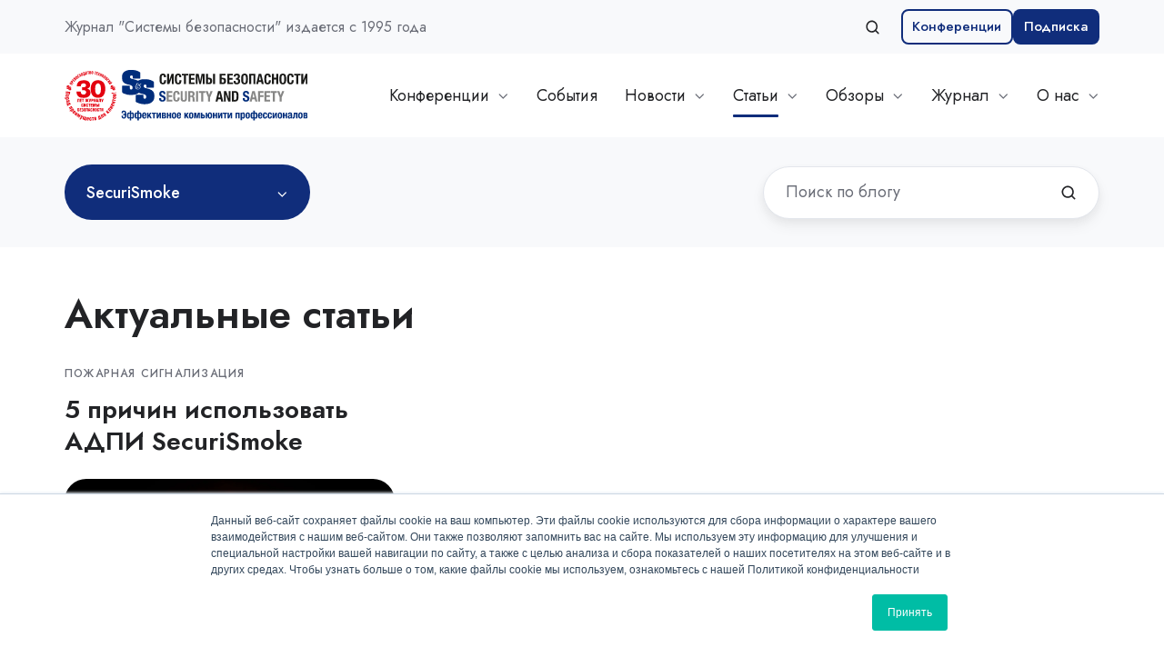

--- FILE ---
content_type: text/html; charset=UTF-8
request_url: https://www.secuteck.ru/articles/tag/securismoke
body_size: 17641
content:
<!doctype html><html lang="ru" class="no-js blog-3 blog-3--listing"><head>
    <meta charset="utf-8">
    <title>Статьи | Secuteck.Ru | SecuriSmoke</title>
    <link rel="shortcut icon" href="https://www.secuteck.ru/hubfs/ss.ico">
    <meta name="description" content="SecuriSmoke | Статьи портала Secuteck.Ru">
    
		<script>
			var act = {};
      act.xs = 479;
      act.sm = 767;
      act.md = 1139;
			act.scroll_offset = {
				sm: 66,
				md: 66,
				lg: 66,
				get: function() {
					if(window.matchMedia('(max-width: 767px)').matches) return act.scroll_offset.sm;
					if(window.matchMedia('(min-width: 1140px)').matches) return act.scroll_offset.lg;
					return act.scroll_offset.md;
				},
				set: function(sm, md, lg){
					act.scroll_offset.sm = sm;
					act.scroll_offset.md = md;
					act.scroll_offset.lg = lg;
				}
			};
		</script>
    
<meta name="viewport" content="width=device-width, initial-scale=1">

    <script src="/hs/hsstatic/jquery-libs/static-1.4/jquery/jquery-1.11.2.js"></script>
<script>hsjQuery = window['jQuery'];</script>
    <meta property="og:description" content="SecuriSmoke | Статьи портала Secuteck.Ru">
    <meta property="og:title" content="Статьи | Secuteck.Ru | SecuriSmoke">
    <meta name="twitter:description" content="SecuriSmoke | Статьи портала Secuteck.Ru">
    <meta name="twitter:title" content="Статьи | Secuteck.Ru | SecuriSmoke">

    

    
    <style>
a.cta_button{-moz-box-sizing:content-box !important;-webkit-box-sizing:content-box !important;box-sizing:content-box !important;vertical-align:middle}.hs-breadcrumb-menu{list-style-type:none;margin:0px 0px 0px 0px;padding:0px 0px 0px 0px}.hs-breadcrumb-menu-item{float:left;padding:10px 0px 10px 10px}.hs-breadcrumb-menu-divider:before{content:'›';padding-left:10px}.hs-featured-image-link{border:0}.hs-featured-image{float:right;margin:0 0 20px 20px;max-width:50%}@media (max-width: 568px){.hs-featured-image{float:none;margin:0;width:100%;max-width:100%}}.hs-screen-reader-text{clip:rect(1px, 1px, 1px, 1px);height:1px;overflow:hidden;position:absolute !important;width:1px}
</style>

<link rel="stylesheet" href="https://www.secuteck.ru/hubfs/hub_generated/template_assets/1/52505794071/1764510976706/template_main.min.css">
<link rel="stylesheet" href="https://www.secuteck.ru/hubfs/hub_generated/template_assets/1/192822370508/1766661129414/template_child.min.css">
<link rel="stylesheet" href="https://www.secuteck.ru/hubfs/hub_generated/template_assets/1/52504365203/1764510978507/template_lang-select.min.css">
<link rel="stylesheet" href="https://www.secuteck.ru/hubfs/hub_generated/template_assets/1/52504355968/1764510959277/template_site-search.min.css">
<link rel="stylesheet" href="https://www.secuteck.ru/hubfs/hub_generated/template_assets/1/52506451373/1764510979644/template_nav.min.css">
<link rel="stylesheet" href="https://www.secuteck.ru/hubfs/hub_generated/template_assets/1/52506365064/1764511008148/template_mobile-nav.min.css">
<link rel="stylesheet" href="https://www.secuteck.ru/hubfs/hub_generated/template_assets/1/52504355977/1764511036822/template_header-02.min.css">
<link rel="stylesheet" href="https://www.secuteck.ru/hubfs/hub_generated/template_assets/1/52506451806/1764510954924/template_drop-down.min.css">
<link rel="stylesheet" href="https://www.secuteck.ru/hubfs/hub_generated/template_assets/1/52504087607/1764511008092/template_tag-list.min.css">
<link rel="stylesheet" href="https://www.secuteck.ru/hubfs/hub_generated/template_assets/1/52504355969/1764511025266/template_search-box.min.css">
<link rel="stylesheet" href="https://www.secuteck.ru/hubfs/hub_generated/template_assets/1/52505079971/1764510989268/template_blog-infobar.min.css">
<link rel="stylesheet" href="https://www.secuteck.ru/hubfs/hub_generated/template_assets/1/52504002698/1764510966272/template_blog-hero-1.min.css">
<link rel="stylesheet" href="https://www.secuteck.ru/hubfs/hub_generated/template_assets/1/52506409366/1764511047834/template_blog-toolbar-1.min.css">
<link rel="stylesheet" href="https://www.secuteck.ru/hubfs/hub_generated/template_assets/1/52505794070/1764510982036/template_blog-listing-3.min.css">
<link rel="stylesheet" href="https://www.secuteck.ru/hubfs/hub_generated/template_assets/1/52503612186/1764510998897/template_blog-search.min.css">
<link rel="stylesheet" href="https://www.secuteck.ru/hubfs/hub_generated/template_assets/1/52506152058/1764510992118/template_rich-text.min.css">
<link rel="stylesheet" href="https://www.secuteck.ru/hubfs/hub_generated/module_assets/1/52503612202/1752675354417/module_icon.min.css">
<link rel="stylesheet" href="https://www.secuteck.ru/hubfs/hub_generated/template_assets/1/52506020878/1764511032683/template_footer-08.min.css">
<style>
  @font-face {
    font-family: "Jost";
    font-weight: 700;
    font-style: normal;
    font-display: swap;
    src: url("/_hcms/googlefonts/Jost/700.woff2") format("woff2"), url("/_hcms/googlefonts/Jost/700.woff") format("woff");
  }
  @font-face {
    font-family: "Jost";
    font-weight: 500;
    font-style: normal;
    font-display: swap;
    src: url("/_hcms/googlefonts/Jost/500.woff2") format("woff2"), url("/_hcms/googlefonts/Jost/500.woff") format("woff");
  }
  @font-face {
    font-family: "Jost";
    font-weight: 400;
    font-style: normal;
    font-display: swap;
    src: url("/_hcms/googlefonts/Jost/regular.woff2") format("woff2"), url("/_hcms/googlefonts/Jost/regular.woff") format("woff");
  }
  @font-face {
    font-family: "Jost";
    font-weight: 600;
    font-style: normal;
    font-display: swap;
    src: url("/_hcms/googlefonts/Jost/600.woff2") format("woff2"), url("/_hcms/googlefonts/Jost/600.woff") format("woff");
  }
</style>

    

    

<!-- Yandex.Metrika counter -->
<script type="text/javascript">
    (function (d, w, c) {
        (w[c] = w[c] || []).push(function() {
            try {
                w.yaCounter48068636 = new Ya.Metrika({
                    id:48068636,
                    clickmap:true,
                    trackLinks:true,
                    accurateTrackBounce:true,
                    webvisor:true
                });
            } catch(e) { }
        });

        var n = d.getElementsByTagName("script")[0],
            s = d.createElement("script"),
            f = function () { n.parentNode.insertBefore(s, n); };
        s.type = "text/javascript";
        s.async = true;
        s.src = "https://mc.yandex.ru/metrika/watch.js";

        if (w.opera == "[object Opera]") {
            d.addEventListener("DOMContentLoaded", f, false);
        } else { f(); }
    })(document, window, "yandex_metrika_callbacks");
</script>

<script type="text/javascript">(window.Image ? (new Image()) : document.createElement('img')).src = 'https://vk.com/rtrg?p=VK-RTRG-224337-h3Y4Q';</script>

<meta property="og:type" content="blog">
<meta name="twitter:card" content="summary">
<meta name="twitter:domain" content="www.secuteck.ru">
<link rel="alternate" type="application/rss+xml" href="https://www.secuteck.ru/articles/rss.xml">

<meta http-equiv="content-language" content="ru">





  <meta name="generator" content="HubSpot"></head>
  <body class="  hs-blog-id-6832277231 hs-blog-listing">
    <div id="top"></div>
    <div class="page">
      
        <div data-global-resource-path="Act3 SS_Mag Child/partials/header-02.html">














  


<header class="header header--2 header--light  header--sticky header--w-info header--w-search header--wo-lang hs-search-hidden">
  <div class="container-fluid above-header">
<div class="row-fluid-wrapper">
<div class="row-fluid">
<div class="span12 widget-span widget-type-cell " style="" data-widget-type="cell" data-x="0" data-w="12">

</div><!--end widget-span -->
</div>
</div>
</div>
  <div class="header__section header__section--top section">
    <div class="header__center container">
      <div class="row items-center">
        <div class="col s6 sm-s6">
          <div class="flex flex-row items-center justify-start no-shrink wrap sm-justify-between">
            
              <div class="header__lang">
                <div id="hs_cos_wrapper_header_lang" class="hs_cos_wrapper hs_cos_wrapper_widget hs_cos_wrapper_type_module" style="" data-hs-cos-general-type="widget" data-hs-cos-type="module">



<div class="module module--header_lang module--lang-select">
    <div class="module__inner">

  
  

    </div>
  </div>
</div>
              </div>
            
            
              <div class="header__info">
                <div id="hs_cos_wrapper_header_info" class="hs_cos_wrapper hs_cos_wrapper_widget hs_cos_wrapper_type_module widget-type-rich_text" style="" data-hs-cos-general-type="widget" data-hs-cos-type="module"><span id="hs_cos_wrapper_header_info_" class="hs_cos_wrapper hs_cos_wrapper_widget hs_cos_wrapper_type_rich_text" style="" data-hs-cos-general-type="widget" data-hs-cos-type="rich_text"><p>Журнал "Системы безопасности" издается с 1995 года</p></span></div>
              </div>
            
          </div>
        </div>
        <div class="col s6 sm-s6">
          <div class="flex flex-row items-center justify-end wrap">
            
              <div class="header__search">
                <div id="hs_cos_wrapper_header_search" class="hs_cos_wrapper hs_cos_wrapper_widget hs_cos_wrapper_type_module" style="" data-hs-cos-general-type="widget" data-hs-cos-type="module">


<div id="header_search" class="site-search site-search--light txt--light">
  <a href="javascript:;" class="site-search__open site-search__open--auto ui-icon" role="button" aria-label="Open search window">
    <svg width="24" height="24" viewbox="0 0 24 24" xmlns="http://www.w3.org/2000/svg">
      <path d="M20.71 19.29L17.31 15.9C18.407 14.5025 19.0022 12.7767 19 11C19 9.41775 18.5308 7.87103 17.6518 6.55544C16.7727 5.23984 15.5233 4.21446 14.0615 3.60896C12.5997 3.00346 10.9911 2.84504 9.43928 3.15372C7.88743 3.4624 6.46197 4.22433 5.34315 5.34315C4.22433 6.46197 3.4624 7.88743 3.15372 9.43928C2.84504 10.9911 3.00347 12.5997 3.60897 14.0615C4.21447 15.5233 5.23985 16.7727 6.55544 17.6518C7.87103 18.5308 9.41775 19 11 19C12.7767 19.0022 14.5025 18.407 15.9 17.31L19.29 20.71C19.383 20.8037 19.4936 20.8781 19.6154 20.9289C19.7373 20.9797 19.868 21.0058 20 21.0058C20.132 21.0058 20.2627 20.9797 20.3846 20.9289C20.5064 20.8781 20.617 20.8037 20.71 20.71C20.8037 20.617 20.8781 20.5064 20.9289 20.3846C20.9797 20.2627 21.0058 20.132 21.0058 20C21.0058 19.868 20.9797 19.7373 20.9289 19.6154C20.8781 19.4936 20.8037 19.383 20.71 19.29ZM5 11C5 9.81331 5.3519 8.65327 6.01119 7.66658C6.67047 6.67988 7.60755 5.91085 8.7039 5.45672C9.80026 5.0026 11.0067 4.88378 12.1705 5.11529C13.3344 5.3468 14.4035 5.91824 15.2426 6.75736C16.0818 7.59647 16.6532 8.66557 16.8847 9.82946C17.1162 10.9933 16.9974 12.1997 16.5433 13.2961C16.0892 14.3925 15.3201 15.3295 14.3334 15.9888C13.3467 16.6481 12.1867 17 11 17C9.4087 17 7.88258 16.3679 6.75736 15.2426C5.63214 14.1174 5 12.5913 5 11Z" fill="currentColor" />
    </svg>
  </a>
  <div class="site-search__popup">
    <div class="site-search__bar">
      <form id="searchForm" class="site-search__form" autocomplete="off" results-zero-text="Упс, ничего не найдено... Попробуем другой запрос?">
        <input class="site-search__input" id="searchInput" name="searchInput" type="text" placeholder="Поиск по сайту: статьи, обзоры, новости" title="Поиск по сайту: статьи, обзоры, новости">
        <input name="portalId" type="hidden" value="2037604">
        <input name="language" type="hidden" value="ru">
        <input name="domains" type="hidden" value="all">
        <input name="resultsLength" type="hidden" value="LONG">
        <button class="site-search__submit ui-icon" type="submit" aria-label="Search">
          <svg width="24" height="24" viewbox="0 0 24 24" xmlns="http://www.w3.org/2000/svg">
            <path d="M20.71 19.29L17.31 15.9C18.407 14.5025 19.0022 12.7767 19 11C19 9.41775 18.5308 7.87103 17.6518 6.55544C16.7727 5.23984 15.5233 4.21446 14.0615 3.60896C12.5997 3.00346 10.9911 2.84504 9.43928 3.15372C7.88743 3.4624 6.46197 4.22433 5.34315 5.34315C4.22433 6.46197 3.4624 7.88743 3.15372 9.43928C2.84504 10.9911 3.00347 12.5997 3.60897 14.0615C4.21447 15.5233 5.23985 16.7727 6.55544 17.6518C7.87103 18.5308 9.41775 19 11 19C12.7767 19.0022 14.5025 18.407 15.9 17.31L19.29 20.71C19.383 20.8037 19.4936 20.8781 19.6154 20.9289C19.7373 20.9797 19.868 21.0058 20 21.0058C20.132 21.0058 20.2627 20.9797 20.3846 20.9289C20.5064 20.8781 20.617 20.8037 20.71 20.71C20.8037 20.617 20.8781 20.5064 20.9289 20.3846C20.9797 20.2627 21.0058 20.132 21.0058 20C21.0058 19.868 20.9797 19.7373 20.9289 19.6154C20.8781 19.4936 20.8037 19.383 20.71 19.29ZM5 11C5 9.81331 5.3519 8.65327 6.01119 7.66658C6.67047 6.67988 7.60755 5.91085 8.7039 5.45672C9.80026 5.0026 11.0067 4.88378 12.1705 5.11529C13.3344 5.3468 14.4035 5.91824 15.2426 6.75736C16.0818 7.59647 16.6532 8.66557 16.8847 9.82946C17.1162 10.9933 16.9974 12.1997 16.5433 13.2961C16.0892 14.3925 15.3201 15.3295 14.3334 15.9888C13.3467 16.6481 12.1867 17 11 17C9.4087 17 7.88258 16.3679 6.75736 15.2426C5.63214 14.1174 5 12.5913 5 11Z" fill="currentColor"></path>
          </svg>
        </button>
        <a href="javascript:;" class="site-search__close ui-icon" role="button" aria-label="Close search window">
          <svg width="24" height="24" viewbox="0 0 24 24" xmlns="http://www.w3.org/2000/svg">
            <path d="M20.707 4.707a1 1 0 0 0-1.414-1.414L12 10.586 4.707 3.293a1 1 0 0 0-1.414 1.414L10.586 12l-7.293 7.293a1 1 0 1 0 1.414 1.414L12 13.414l7.293 7.293a1 1 0 0 0 1.414-1.414L13.414 12l7.293-7.293z" fill="currentColor" />
          </svg>
        </a>
      </form>
    </div>
    <div class="site-search__results">
      <div class="site-search__results-block">
        <div class="site-search__result-template"><div class="site-search__result-text">
            <div class="site-search__result-title ui-label"></div>
            <div class="site-search__result-desc small-text"></div>
          </div>
        </div>
        <button class="site-search__more btn btn--fill btn--medium btn--accent">Больше</button>
      </div>
    </div>
  </div>
</div></div>
              </div>
            
            <div class="header__buttons">
              <div class="header__buttons__static">
                <div id="hs_cos_wrapper_static_header_buttons" class="hs_cos_wrapper hs_cos_wrapper_widget hs_cos_wrapper_type_module" style="" data-hs-cos-general-type="widget" data-hs-cos-type="module">


<div class="module module--static_header_buttons module--button module--text-right">
    <div class="module__inner">

  <div class="inline-items inline-items--right" style="gap: 10px;">
        
        
        
    
  <a href="https://www.secuteck.ru/confex" class="btn btn--outline btn--small btn--accent btn--default  btn--static_header_buttons-1">
          
          Конференции
        </a>
        
        
        
    
  <a href="https://www.secuteck.ru/subscribe?hsCtaTracking=01b61032-14d6-430a-8299-a9471fbf27a6%7Cfb3689f3-bf1b-40ef-bb69-77115383cff5" class="btn btn--fill btn--small btn--accent btn--default  btn--static_header_buttons-2">
          
          Подписка
        </a></div>

    </div>
  </div>
</div>
              </div>
              <div class="header__buttons__overlap">
                <div id="hs_cos_wrapper_overlapping_header_buttons" class="hs_cos_wrapper hs_cos_wrapper_widget hs_cos_wrapper_type_module" style="" data-hs-cos-general-type="widget" data-hs-cos-type="module">


<div class="module module--overlapping_header_buttons module--button module--text-right">
    <div class="module__inner">

  <div class="inline-items inline-items--right" style="gap: 10px;">
        
        
        
    
  <a href="https://www.secuteck.ru/confex" class="btn btn--outline btn--small btn--accent btn--default  btn--overlapping_header_buttons-1">
          
          Конференции
        </a>
        
        
        
    
  <a href="https://www.secuteck.ru/subscribe?hsCtaTracking=01b61032-14d6-430a-8299-a9471fbf27a6%7Cfb3689f3-bf1b-40ef-bb69-77115383cff5" class="btn btn--fill btn--small btn--accent btn--default  btn--overlapping_header_buttons-2">
          
          Подписка
        </a></div>

    </div>
  </div>
</div>
              </div>
            </div>
          </div>
        </div>
      </div>
    </div>
  </div>
  <div class="header__sticky-wrapper">
    <div class="header__sticky-element">
      <div class="header__section header__section--main section">
        <div class="header__center container">
          <div class="row items-center">
            <div class="col s3 md-s3 sm-s4 justify-center">
              <div class="header__logo"><div class="header__logo__static"><div id="hs_cos_wrapper_static_header_logo" class="hs_cos_wrapper hs_cos_wrapper_widget hs_cos_wrapper_type_module widget-type-logo" style="" data-hs-cos-general-type="widget" data-hs-cos-type="module">
  






















  
  <span id="hs_cos_wrapper_static_header_logo_hs_logo_widget" class="hs_cos_wrapper hs_cos_wrapper_widget hs_cos_wrapper_type_logo" style="" data-hs-cos-general-type="widget" data-hs-cos-type="logo"><a href="/" id="hs-link-static_header_logo_hs_logo_widget" style="border-width:0px;border:0px;"><img src="https://www.secuteck.ru/hubfs/SS_Secuteck_Logo_30.svg" class="hs-image-widget " height="98" style="height: auto;width:468px;border-width:0px;border:0px;" width="468" alt="Secuteck.ru" title="Secuteck.ru"></a></span>
</div></div><div class="header__logo__sticky"><div id="hs_cos_wrapper_sticky_header_logo" class="hs_cos_wrapper hs_cos_wrapper_widget hs_cos_wrapper_type_module widget-type-logo" style="" data-hs-cos-general-type="widget" data-hs-cos-type="module">
  






















  
  <span id="hs_cos_wrapper_sticky_header_logo_hs_logo_widget" class="hs_cos_wrapper hs_cos_wrapper_widget hs_cos_wrapper_type_logo" style="" data-hs-cos-general-type="widget" data-hs-cos-type="logo"><a href="/" id="hs-link-sticky_header_logo_hs_logo_widget" style="border-width:0px;border:0px;"><img src="https://www.secuteck.ru/hubfs/SS_Secuteck_Logo_30.svg" class="hs-image-widget " height="98" style="height: auto;width:468px;border-width:0px;border:0px;" width="468" alt="Secuteck.ru" title="Secuteck.ru" loading="lazy"></a></span>
</div></div></div>
            </div>
            <div class="col s9 md-s9 sm-s8">
              <div class="flex flex-row items-center justify-end no-shrink wrap">
                <div class="header__nav">
                  <div id="hs_cos_wrapper_header_nav" class="hs_cos_wrapper hs_cos_wrapper_widget hs_cos_wrapper_type_module" style="" data-hs-cos-general-type="widget" data-hs-cos-type="module"><div class="module module--header_nav module--nav">
    <div class="module__inner">

  <nav class="nav nav--light nav--on-hover nav--arrows hs-skip-lang-url-rewrite" flyout-delay="0" aria-label="Main menu">
    <ul class="nav__list nav__list--level1"><li class="nav__item nav__item--branch">
        <a class="nav__link" href="https://www.secuteck.ru/confex">Конференции</a><ul class="nav__list nav__list--level2 nav__list--flyout"><li class="nav__item">
        <a class="nav__link" href="https://www.secuteck.ru/confex">Расписание и анонсы</a></li><li class="nav__item">
        <a class="nav__link" href="https://www.youtube.com/@GroteckBusiness">Видеозаписи</a></li><li class="nav__item">
        <a class="nav__link" href="https://www.secuteck.ru/calendar">Добавить в календарь</a></li><li class="nav__item">
        <a class="nav__link" href="https://www.secuteck.ru/audience-2025">Наша аудитория</a></li><li class="nav__item">
        <a class="nav__link" href="https://www.secuteck.ru/sa_vizit">Регистрация</a></li></ul></li><li class="nav__item">
        <a class="nav__link" href="https://www.secuteck.ru/calendar" target="_blank">События</a></li><li class="nav__item nav__item--branch">
        <a class="nav__link" href="https://www.secuteck.ru/news">Новости</a><ul class="nav__list nav__list--level2 nav__list--flyout"><li class="nav__item">
        <a class="nav__link" href="https://www.secuteck.ru/news" target="_blank">Новости отрасли</a></li><li class="nav__item">
        <a class="nav__link" href="https://www.secuteck.ru/blog" target="_blank">Новости проекта</a></li></ul></li><li class="nav__item nav__item--branch nav__item--active-branch nav__item--active">
        <a class="nav__link" href="https://www.secuteck.ru/articles" target="_blank">Статьи</a><ul class="nav__list nav__list--level2 nav__list--flyout"><li class="nav__item">
        <a class="nav__link" href="https://www.secuteck.ru/articles/tag/видеонаблюдение" target="_blank">Видеонаблюдение</a></li><li class="nav__item">
        <a class="nav__link" href="https://www.secuteck.ru/articles/tag/скуд" target="_blank">Контроль доступа</a></li><li class="nav__item">
        <a class="nav__link" href="https://www.secuteck.ru/articles/tag/комплексная-безопасность" target="_blank">Комплексная безопасность</a></li><li class="nav__item">
        <a class="nav__link" href="https://www.secuteck.ru/articles/tag/охрана-периметра" target="_blank">Охрана периметра</a></li><li class="nav__item">
        <a class="nav__link" href="https://www.secuteck.ru/articles/tag/антидрон" target="_blank">Антидрон</a></li><li class="nav__item">
        <a class="nav__link" href="https://www.secuteck.ru/articles/tag/пожарная-безопасность" target="_blank">Пожарная безопасность</a></li><li class="nav__item">
        <a class="nav__link" href="https://www.secuteck.ru/articles/tag/искусственный-интеллект" target="_blank">Искусственный интеллект</a></li><li class="nav__item">
        <a class="nav__link" href="https://www.secuteck.ru/articles/tag/цифровая-трансформация" target="_blank">Цифровая трансформация</a></li><li class="nav__item">
        <a class="nav__link" href="https://www.secuteck.ru/articles/tag/безопасность-объектов" target="_blank">Трибуна заказчика</a></li><li class="nav__item">
        <a class="nav__link" href="https://www.secuteck.ru/review-articles-new" target="_blank">Поиск статей</a></li></ul></li><li class="nav__item nav__item--branch">
        <a class="nav__link" href="https://www.secuteck.ru/zhurnal-sisteobzory-ekspertiza-luchshie-stati" target="_blank">Обзоры</a><ul class="nav__list nav__list--level2 nav__list--flyout"><li class="nav__item nav__item--branch">
        <a class="nav__link" href="https://www.secuteck.ru/all-reviews" target="_blank">Обзоры оборудования</a><ul class="nav__list nav__list--level3 nav__list--flyout"><li class="nav__item nav__item--branch">
        <a class="nav__link" href="https://www.secuteck.ru/all-reviews" target="_blank">Обзоры по рынкам</a><ul class="nav__list nav__list--level4 nav__list--flyout"><li class="nav__item">
        <a class="nav__link" href="https://www.secuteck.ru/2025-ohrana-truda-i-promyshlennaya-bezopasnost" target="_blank">Охрана труда и промбезопасность</a></li><li class="nav__item">
        <a class="nav__link" href="https://www.secuteck.ru/zashchita-obrazovatelnyh-uchrezhdenij" target="_blank">Защита образовательных учреждений</a></li><li class="nav__item">
        <a class="nav__link" href="https://www.secuteck.ru/cifrovoe-zhkkh-avtomatizaciya-zdanij-internet-veshchej" target="_blank">Цифровое ЖКХ</a></li><li class="nav__item">
        <a class="nav__link" href="https://www.secuteck.ru/bezopasnost-i-avtomatizaciya-promyshlennyh-proizvodstv" target="_blank">Безопасность и автоматизация производств</a></li><li class="nav__item">
        <a class="nav__link" href="https://www.secuteck.ru/videonablyudenie-i-videoanalitika-v-ritejle" target="_blank">СCTV в ритейле </a></li><li class="nav__item">
        <a class="nav__link" href="https://www.secuteck.ru/zashchita-obektov-tehk-i-kvo" target="_blank">Защита ТЭК и КВО</a></li><li class="nav__item">
        <a class="nav__link" href="https://www.secuteck.ru/2024-itogi-goda-produkty-sistemy-resheniya-razrabotki" target="_blank">Продукты и решения года</a></li><li class="nav__item">
        <a class="nav__link" href="https://www.secuteck.ru/videonablyudenie-na-transporte" target="_blank">Видеоаналитика на транспорте</a></li><li class="nav__item">
        <a class="nav__link" href="https://www.secuteck.ru/bezopasnost-kriticheski-vazhnyh-obektov" target="_blank">Безопасность КВО</a></li><li class="nav__item">
        <a class="nav__link" href="https://www.secuteck.ru/bezopasnost-bankov" target="_blank">Безопасность банков</a></li><li class="nav__item">
        <a class="nav__link" href="https://www.secuteck.ru/review-research" target="_blank">Архив 2019-2024</a></li></ul></li><li class="nav__item nav__item--branch">
        <a class="nav__link" href="https://www.secuteck.ru/all-reviews" target="_blank">Обзоры по технологиям</a><ul class="nav__list nav__list--level4 nav__list--flyout"><li class="nav__item">
        <a class="nav__link" href="https://www.secuteck.ru/inzhenernaya-infrastruktura-cod" target="_blank">Дата-центры</a></li><li class="nav__item">
        <a class="nav__link" href="https://www.secuteck.ru/ustrojstva-zashchity-ot-impulsnyh-perenapryazhenij" target="_blank">УЗИП</a></li><li class="nav__item">
        <a class="nav__link" href="https://www.secuteck.ru/biometriya-v-skud" target="_blank">Биометрия в СКУД</a></li><li class="nav__item">
        <a class="nav__link" href="https://www.secuteck.ru/teplovizory-v-promyshlennosti" target="_blank">Тепловизоры в промышленности</a></li><li class="nav__item">
        <a class="nav__link" href="https://www.secuteck.ru/kontrollery-upravleniya-skud-i-ohrannoj-signalizaciej" target="_blank">Контроллеры управления</a></li><li class="nav__item">
        <a class="nav__link" href="https://www.secuteck.ru/adresnye-sistemy-pozharnoj-signalizacii" target="_blank">Адресные СПС</a></li><li class="nav__item">
        <a class="nav__link" href="https://www.secuteck.ru/setevye-videoregistratory-s-vysokim-razresheniem-zapisi" target="_blank">Сетевые видеорегистраторы</a></li><li class="nav__item">
        <a class="nav__link" href="https://www.secuteck.ru/ehlektronnye-klyuchnicy" target="_blank">Электронные ключницы</a></li><li class="nav__item">
        <a class="nav__link" href="https://www.secuteck.ru/istochniki-besperebojnogo-ehlektropitaniya" target="_blank">Источники бесперебойного питания</a></li><li class="nav__item">
        <a class="nav__link" href="https://www.secuteck.ru/monitoring-i-zashchita-ot-dronov" target="_blank">Мониторинг БПЛА и защита от дронов</a></li><li class="nav__item">
        <a class="nav__link" href="https://www.secuteck.ru/kompleksnaya-zashchita-perimetra" target="_blank">Защита периметра</a></li><li class="nav__item">
        <a class="nav__link" href="https://www.secuteck.ru/rfid-schityvateli-i-identifikatory-dlya-sistem-registracii-lyudej-i-avtomobilej" target="_blank">RFID</a></li><li class="nav__item">
        <a class="nav__link" href="https://www.secuteck.ru/videoanalitika-v-sistemah-bezopasnosti" target="_blank">Видеоаналитика</a></li><li class="nav__item">
        <a class="nav__link" href="https://www.secuteck.ru/programmnye-kompleksy-dlya-skud-i-isb" target="_blank">Программные комплексы для СКУД и ИСБ</a></li><li class="nav__item">
        <a class="nav__link" href="https://www.secuteck.ru/radiokanalnye-sistemy" target="_blank">Радиоканальные системы</a></li><li class="nav__item">
        <a class="nav__link" href="https://www.secuteck.ru/agregatnye-i-modulnye-ustanovki-gazovogo-pozharotusheniya" target="_blank">Газовое пожаротушение</a></li><li class="nav__item">
        <a class="nav__link" href="https://www.secuteck.ru/skud-dlya-biznesa" target="_blank">СКУД для бизнеса</a></li><li class="nav__item">
        <a class="nav__link" href="https://www.secuteck.ru/videokamery-s-razresheniem-5-mpk-i-vyshe" target="_blank">Видеокамеры высокого разрешения</a></li><li class="nav__item">
        <a class="nav__link" href="https://www.secuteck.ru/protivotarannaya-tekhnika-i-zagrazhdeniya" target="_blank">Противотаранные устройства</a></li><li class="nav__item">
        <a class="nav__link" href="https://www.secuteck.ru/avtomaticheskie-ustanovki-pozharotusheniya-2024" target="_blank">Автоматические установки пожаротушения</a></li><li class="nav__item">
        <a class="nav__link" href="https://www.secuteck.ru/monitoring-i-zashchita-verhnej-polusfery" target="_blank">Мониторинг и защита верхней полусферы</a></li><li class="nav__item">
        <a class="nav__link" href="https://www.secuteck.ru/soueh-antiterror" target="_blank">СОУЭ</a></li><li class="nav__item">
        <a class="nav__link" href="https://www.secuteck.ru/vzryvozashchishchennye-kamery" target="_blank">Взрывозащищенные камеры</a></li><li class="nav__item">
        <a class="nav__link" href="https://www.secuteck.ru/byudzhetnye-videokamery" target="_blank">Бюджетные видеокамеры</a></li><li class="nav__item">
        <a class="nav__link" href="https://www.secuteck.ru/rossijskie-resheniya-psim-ssoi-isb" target="_blank">PSIM, ССОИ, ИСБ</a></li><li class="nav__item">
        <a class="nav__link" href="https://www.secuteck.ru/ehlektrozamki-i-ehlektrozashchelki" target="_blank">Электрозамки и электрозащелки</a></li><li class="nav__item">
        <a class="nav__link" href="https://www.secuteck.ru/skorostnye-povorotnye-videokamery" target="_blank">Скоростные поворотные видеокамеры</a></li><li class="nav__item">
        <a class="nav__link" href="https://www.secuteck.ru/2023-sistemy-hraneniya-dannyh" target="_blank">Системы хранения данных</a></li><li class="nav__item">
        <a class="nav__link" href="https://www.secuteck.ru/skud-dlya-ofisov-i-biznes-centrov" target="_blank">СКУД для офисов и бизнес-центров</a></li><li class="nav__item">
        <a class="nav__link" href="https://www.secuteck.ru/resheniya-na-osnove-iskusstvennogo-intellekta" target="_blank">Решения на основе ИИ</a></li><li class="nav__item">
        <a class="nav__link" href="https://www.secuteck.ru/innovacii-v-sistemah-kontrolya-i-upravleniya-dostupom" target="_blank">Инновации в СКУД</a></li><li class="nav__item">
        <a class="nav__link" href="https://www.secuteck.ru/turnikety-dlya-vhodnyh-grupp" target="_blank">Турникеты</a></li><li class="nav__item">
        <a class="nav__link" href="https://www.secuteck.ru/dymovye-linejnye-pozharnye-izveshchateli" target="_blank">Дымовые линейные пожарные извещатели</a></li><li class="nav__item">
        <a class="nav__link" href="https://www.secuteck.ru/kontrollery-skud-otechestvennogo-proizvodstva" target="_blank">Контроллеры СКУД</a></li><li class="nav__item">
        <a class="nav__link" href="https://www.secuteck.ru/pribory-priemno-kontrolnye-i-upravleniya-pozharotusheniem" target="_blank">Управление пожарной автоматикой</a></li><li class="nav__item">
        <a class="nav__link" href="https://www.secuteck.ru/domofonnye-sistemy" target="_blank">Домофоны</a></li><li class="nav__item">
        <a class="nav__link" href="https://www.secuteck.ru/review-research" target="_blank">Архив 2019-2024</a></li></ul></li></ul></li><li class="nav__item">
        <a class="nav__link" href="https://www.secuteck.ru/obzory-produktov-sistem-i-resheniy-po-bezopasnosti-na-2025-god" target="_blank">Аудитория обзоров. Подать заявку на участие</a></li><li class="nav__item">
        <a class="nav__link" href="https://www.secuteck.ru/reviews" target="_blank">План тематических обзоров</a></li><li class="nav__item nav__item--branch">
        <a class="nav__link" href="https://www.secuteck.ru/importozameshchenie-v-sistemah-bezopasnosti" target="_blank">Импортозамещение</a><ul class="nav__list nav__list--level3 nav__list--flyout"><li class="nav__item">
        <a class="nav__link" href="https://www.secuteck.ru/postavshchiki-produktov-i-resheniy-dlya-sistem-ohrany-perimetra" target="_blank">Охрана периметра</a></li><li class="nav__item">
        <a class="nav__link" href="https://www.secuteck.ru/rossijskie-proizvoditeli-sistem-kontrolya-i-upravleniya-dostupom" target="_blank">СКУД</a></li><li class="nav__item">
        <a class="nav__link" href="https://www.secuteck.ru/programmnye-moduli-videoanalitiki" target="_blank">Видеоаналитика</a></li><li class="nav__item">
        <a class="nav__link" href="https://www.secuteck.ru/rossijskie-proizvoditeli-sistem-opoveshcheniya-i-upravleniya-ehvakuaciej" target="_blank">СОУЭ</a></li></ul></li><li class="nav__item nav__item--branch">
        <a class="nav__link" href="javascript:;">Производители СБ</a><ul class="nav__list nav__list--level3 nav__list--flyout"><li class="nav__item">
        <a class="nav__link" href="https://www.secuteck.ru/ibp-proizvoditeli-i-postavshchiki" target="_blank">ИБП</a></li><li class="nav__item">
        <a class="nav__link" href="https://www.secuteck.ru/elektronnye-klyuchnicy-spisok-proizvoditeley" target="_blank">Электронные ключницы</a></li><li class="nav__item">
        <a class="nav__link" href="https://www.secuteck.ru/zashchita-ot-bpla-spisok-proizvoditeley" target="_blank">Защита от БПЛА</a></li><li class="nav__item">
        <a class="nav__link" href="https://www.secuteck.ru/gazovoe-pozharotushenie-spisok-proizvoditeley" target="_blank">Газовое пожаротушение</a></li><li class="nav__item">
        <a class="nav__link" href="https://www.secuteck.ru/radiokanalnye-sitemy" target="_blank">Радиоканальные системы</a></li><li class="nav__item">
        <a class="nav__link" href="https://www.secuteck.ru/protivotarannye-ustroystva-i-zagrazhdeniya" target="_blank">Противотаранные устройства</a></li><li class="nav__item">
        <a class="nav__link" href="https://www.secuteck.ru/elektrozamki-i-elektrozashchelki-dlya-skud" target="_blank">Электрозамки и электрозащелки</a></li><li class="nav__item">
        <a class="nav__link" href="https://www.secuteck.ru/rossiyskie-proizvoditeli-kontrollerov-skud" target="_blank">Контроллеры СКУД</a></li><li class="nav__item">
        <a class="nav__link" href="https://www.secuteck.ru/transportnaya-bezopasnost-zashhita-obektov-transportnoj-infrastruktury" target="_blank">Транспортная безопасность</a></li><li class="nav__item">
        <a class="nav__link" href="https://www.secuteck.ru/bezopasnost-bankov-i-finansovyh-uchrezhdenij" target="_blank">Безопасность банков. Атлас решений</a></li></ul></li></ul></li><li class="nav__item nav__item--branch">
        <a class="nav__link" href="https://www.secuteck.ru/imag" target="_blank">Журнал</a><ul class="nav__list nav__list--level2 nav__list--flyout"><li class="nav__item">
        <a class="nav__link" href="https://www.secuteck.ru/read" target="_blank">Читать текст</a></li><li class="nav__item">
        <a class="nav__link" href="https://www.secuteck.ru/imag" target="_blank">Листать онлайн</a></li><li class="nav__item">
        <a class="nav__link" href="https://www.secuteck.ru/templan-sistemy-bezopasnosti-blizhayshiy-nomer" target="_blank">Ближайший номер</a></li><li class="nav__item">
        <a class="nav__link" href="https://www.secuteck.ru/templan" target="_blank">Тематический план</a></li><li class="nav__item">
        <a class="nav__link" href="https://www.secuteck.ru/hubfs/1SS_Mag/Mediakit_SS/Media-Kit%20S%26S_2025_new.pdf" target="_blank">Медиакит</a></li><li class="nav__item">
        <a class="nav__link" href="https://www.secuteck.ru/fire-catalog-imag" target="_blank">Каталог "Пожарная безопасность"</a></li><li class="nav__item">
        <a class="nav__link" href="https://www.secuteck.ru/hubfs/1SS_Mag/Mediakit_SS/Buklet_2025.pdf" target="_blank">Почему с нами выгодно сотрудничать</a></li><li class="nav__item">
        <a class="nav__link" href="https://www.secuteck.ru/hubfs/1SS_Mag/Marketing/Content_Syndication_by_Secuteck-2024.pdf" target="_blank">Content Syndication</a></li><li class="nav__item">
        <a class="nav__link" href="https://www.secuteck.ru/audience-2025" target="_blank">Наша аудитория</a></li></ul></li><li class="nav__item nav__item--branch">
        <a class="nav__link" href="https://www.secuteck.ru/ru/about" target="_blank">О нас</a><ul class="nav__list nav__list--level2 nav__list--flyout"><li class="nav__item">
        <a class="nav__link" href="https://www.secuteck.ru/groteck-company" target="_blank">Компания Гротек</a></li><li class="nav__item">
        <a class="nav__link" href="https://www.secuteck.ru/ru/about" target="_blank">Проект "Системы безопасности"</a></li><li class="nav__item">
        <a class="nav__link" href="https://www.secuteck.ru/fire-katalog" target="_blank">Каталог "Пожарная безопасность"</a></li><li class="nav__item">
        <a class="nav__link" href="https://www.secuteck.ru/ru/digital" target="_blank">Цифровые сервисы</a></li><li class="nav__item">
        <a class="nav__link" href="https://www.secuteck.ru/otzyvy-o-zhurnale-sistemy-bezopasnosti-i-media-platforme-secuteckru" target="_blank">Отзывы о проекте</a></li><li class="nav__item">
        <a class="nav__link" href="https://www.secuteck.ru/audience-2025">Наша аудитория</a></li><li class="nav__item">
        <a class="nav__link" href="https://www.secuteck.ru/sistemy-bezopasnosti_2025" target="_blank">Клиентам</a></li><li class="nav__item">
        <a class="nav__link" href="https://www.secuteck.ru/blog" target="_blank">Блог</a></li><li class="nav__item">
        <a class="nav__link" href="https://www.secuteck.ru/vacancy_new" target="_blank">Вакансии</a></li><li class="nav__item">
        <a class="nav__link" href="https://www.secuteck.ru/contacts" target="_blank">Контакты</a></li></ul></li></ul>
  </nav>

    </div>
  </div>

</div>
                </div>
                
                  <div class="header__mobile-lang">
                    <div id="hs_cos_wrapper_header_mobile_lang" class="hs_cos_wrapper hs_cos_wrapper_widget hs_cos_wrapper_type_module" style="" data-hs-cos-general-type="widget" data-hs-cos-type="module">



<div class="module module--header_mobile_lang module--lang-select">
    <div class="module__inner">

  
  

    </div>
  </div>
</div>
                  </div>
                
                
                  <div class="header__mobile-search">
                    <div id="hs_cos_wrapper_header_mobile_search" class="hs_cos_wrapper hs_cos_wrapper_widget hs_cos_wrapper_type_module" style="" data-hs-cos-general-type="widget" data-hs-cos-type="module">


<div id="header_mobile_search" class="site-search site-search--light txt--light">
  <a href="javascript:;" class="site-search__open site-search__open--auto ui-icon" role="button" aria-label="Open search window">
    <svg width="24" height="24" viewbox="0 0 24 24" xmlns="http://www.w3.org/2000/svg">
      <path d="M20.71 19.29L17.31 15.9C18.407 14.5025 19.0022 12.7767 19 11C19 9.41775 18.5308 7.87103 17.6518 6.55544C16.7727 5.23984 15.5233 4.21446 14.0615 3.60896C12.5997 3.00346 10.9911 2.84504 9.43928 3.15372C7.88743 3.4624 6.46197 4.22433 5.34315 5.34315C4.22433 6.46197 3.4624 7.88743 3.15372 9.43928C2.84504 10.9911 3.00347 12.5997 3.60897 14.0615C4.21447 15.5233 5.23985 16.7727 6.55544 17.6518C7.87103 18.5308 9.41775 19 11 19C12.7767 19.0022 14.5025 18.407 15.9 17.31L19.29 20.71C19.383 20.8037 19.4936 20.8781 19.6154 20.9289C19.7373 20.9797 19.868 21.0058 20 21.0058C20.132 21.0058 20.2627 20.9797 20.3846 20.9289C20.5064 20.8781 20.617 20.8037 20.71 20.71C20.8037 20.617 20.8781 20.5064 20.9289 20.3846C20.9797 20.2627 21.0058 20.132 21.0058 20C21.0058 19.868 20.9797 19.7373 20.9289 19.6154C20.8781 19.4936 20.8037 19.383 20.71 19.29ZM5 11C5 9.81331 5.3519 8.65327 6.01119 7.66658C6.67047 6.67988 7.60755 5.91085 8.7039 5.45672C9.80026 5.0026 11.0067 4.88378 12.1705 5.11529C13.3344 5.3468 14.4035 5.91824 15.2426 6.75736C16.0818 7.59647 16.6532 8.66557 16.8847 9.82946C17.1162 10.9933 16.9974 12.1997 16.5433 13.2961C16.0892 14.3925 15.3201 15.3295 14.3334 15.9888C13.3467 16.6481 12.1867 17 11 17C9.4087 17 7.88258 16.3679 6.75736 15.2426C5.63214 14.1174 5 12.5913 5 11Z" fill="currentColor" />
    </svg>
  </a>
  <div class="site-search__popup">
    <div class="site-search__bar">
      <form id="searchForm" class="site-search__form" autocomplete="off" results-zero-text="Упс, ничего не найдено... Попробуем другой запрос?">
        <input class="site-search__input" id="searchInput" name="searchInput" type="text" placeholder="Поиск по сайту: статьи, обзоры, новости" title="Поиск по сайту: статьи, обзоры, новости">
        <input name="portalId" type="hidden" value="2037604">
        <input name="language" type="hidden" value="ru">
        <input name="domains" type="hidden" value="all">
        <input name="resultsLength" type="hidden" value="LONG">
        <button class="site-search__submit ui-icon" type="submit" aria-label="Search">
          <svg width="24" height="24" viewbox="0 0 24 24" xmlns="http://www.w3.org/2000/svg">
            <path d="M20.71 19.29L17.31 15.9C18.407 14.5025 19.0022 12.7767 19 11C19 9.41775 18.5308 7.87103 17.6518 6.55544C16.7727 5.23984 15.5233 4.21446 14.0615 3.60896C12.5997 3.00346 10.9911 2.84504 9.43928 3.15372C7.88743 3.4624 6.46197 4.22433 5.34315 5.34315C4.22433 6.46197 3.4624 7.88743 3.15372 9.43928C2.84504 10.9911 3.00347 12.5997 3.60897 14.0615C4.21447 15.5233 5.23985 16.7727 6.55544 17.6518C7.87103 18.5308 9.41775 19 11 19C12.7767 19.0022 14.5025 18.407 15.9 17.31L19.29 20.71C19.383 20.8037 19.4936 20.8781 19.6154 20.9289C19.7373 20.9797 19.868 21.0058 20 21.0058C20.132 21.0058 20.2627 20.9797 20.3846 20.9289C20.5064 20.8781 20.617 20.8037 20.71 20.71C20.8037 20.617 20.8781 20.5064 20.9289 20.3846C20.9797 20.2627 21.0058 20.132 21.0058 20C21.0058 19.868 20.9797 19.7373 20.9289 19.6154C20.8781 19.4936 20.8037 19.383 20.71 19.29ZM5 11C5 9.81331 5.3519 8.65327 6.01119 7.66658C6.67047 6.67988 7.60755 5.91085 8.7039 5.45672C9.80026 5.0026 11.0067 4.88378 12.1705 5.11529C13.3344 5.3468 14.4035 5.91824 15.2426 6.75736C16.0818 7.59647 16.6532 8.66557 16.8847 9.82946C17.1162 10.9933 16.9974 12.1997 16.5433 13.2961C16.0892 14.3925 15.3201 15.3295 14.3334 15.9888C13.3467 16.6481 12.1867 17 11 17C9.4087 17 7.88258 16.3679 6.75736 15.2426C5.63214 14.1174 5 12.5913 5 11Z" fill="currentColor"></path>
          </svg>
        </button>
        <a href="javascript:;" class="site-search__close ui-icon" role="button" aria-label="Close search window">
          <svg width="24" height="24" viewbox="0 0 24 24" xmlns="http://www.w3.org/2000/svg">
            <path d="M20.707 4.707a1 1 0 0 0-1.414-1.414L12 10.586 4.707 3.293a1 1 0 0 0-1.414 1.414L10.586 12l-7.293 7.293a1 1 0 1 0 1.414 1.414L12 13.414l7.293 7.293a1 1 0 0 0 1.414-1.414L13.414 12l7.293-7.293z" fill="currentColor" />
          </svg>
        </a>
      </form>
    </div>
    <div class="site-search__results">
      <div class="site-search__results-block">
        <div class="site-search__result-template"><div class="site-search__result-text">
            <div class="site-search__result-title ui-label"></div>
            <div class="site-search__result-desc small-text"></div>
          </div>
        </div>
        <button class="site-search__more btn btn--fill btn--medium btn--accent">Больше</button>
      </div>
    </div>
  </div>
</div></div>
                  </div>
                
                <div class="header__mobile-nav">
                  <div id="hs_cos_wrapper_header_mobile_nav" class="hs_cos_wrapper hs_cos_wrapper_widget hs_cos_wrapper_type_module" style="" data-hs-cos-general-type="widget" data-hs-cos-type="module">







<div class="module module--header_mobile_nav module--mnav">
    <div class="module__inner">

  <div class="mnav mnav--light">
    <a class="mnav__open mnav__open--auto ui-icon" href="javascript:;" role="button" aria-label="Открыть меню">
      <svg width="24" height="24" viewbox="0 0 24 24" xmlns="http://www.w3.org/2000/svg">
        <path d="M3 6a1 1 0 0 1 1-1h16a1 1 0 1 1 0 2H4a1 1 0 0 1-1-1zm0 6a1 1 0 0 1 1-1h16a1 1 0 1 1 0 2H4a1 1 0 0 1-1-1zm1 5a1 1 0 1 0 0 2h16a1 1 0 1 0 0-2H4z" fill="currentColor" />
      </svg>
    </a>
    <div class="mnav__overlay"></div>
    <div class="mnav__popup">
      
      <div class="mnav__section mnav__section--first mnav__menu hs-skip-lang-url-rewrite">
        
  
  
    <ul class="mnav__menu__list mnav__menu__list--level1">
      <li class="mnav__menu__item mnav__menu__item--parent">
        <div class="mnav__menu__label">
          <a class="mnav__menu__link" href="https://www.secuteck.ru/confex">Конференции</a>
          
            <div class="mnav__menu__toggle" role="button">
              <div class="mnav__menu__toggle__open-icon">
                <svg class="mnav__menu__toggle__open" width="24" height="24" viewbox="0 0 24 24" xmlns="http://www.w3.org/2000/svg">
                  <path d="M5.29289 8.29289C4.90237 8.68342 4.90237 9.31658 5.29289 9.70711L11.2929 15.7071C11.6834 16.0976 12.3166 16.0976 12.7071 15.7071L18.7071 9.70711C19.0976 9.31658 19.0976 8.68342 18.7071 8.29289C18.3166 7.90237 17.6834 7.90237 17.2929 8.29289L12 13.5858L6.70711 8.29289C6.31658 7.90237 5.68342 7.90237 5.29289 8.29289Z" fill="currentColor" />
                </svg>
              </div>
              <div class="mnav__menu__toggle__close-icon">
                <svg width="24" height="24" viewbox="0 0 24 24" xmlns="http://www.w3.org/2000/svg">
                  <path d="M5.29289 15.7071C4.90237 15.3166 4.90237 14.6834 5.29289 14.2929L11.2929 8.29289C11.6834 7.90237 12.3166 7.90237 12.7071 8.29289L18.7071 14.2929C19.0976 14.6834 19.0976 15.3166 18.7071 15.7071C18.3166 16.0976 17.6834 16.0976 17.2929 15.7071L12 10.4142L6.70711 15.7071C6.31658 16.0976 5.68342 16.0976 5.29289 15.7071Z" fill="currentColor" />
                </svg>
              </div>
            </div>
          
        </div>
        
  
  
    <ul class="mnav__menu__list mnav__menu__list--level2 mnav__menu__list--child">
      <li class="mnav__menu__item">
        <div class="mnav__menu__label">
          <a class="mnav__menu__link" href="https://www.secuteck.ru/confex">Расписание и анонсы</a>
          
        </div>
        
  
  

      </li>
    
  
    
      <li class="mnav__menu__item">
        <div class="mnav__menu__label">
          <a class="mnav__menu__link" href="https://www.youtube.com/@GroteckBusiness">Видеозаписи</a>
          
        </div>
        
  
  

      </li>
    
  
    
      <li class="mnav__menu__item">
        <div class="mnav__menu__label">
          <a class="mnav__menu__link" href="https://www.secuteck.ru/calendar">Добавить в календарь</a>
          
        </div>
        
  
  

      </li>
    
  
    
      <li class="mnav__menu__item">
        <div class="mnav__menu__label">
          <a class="mnav__menu__link" href="https://www.secuteck.ru/audience-2025">Наша аудитория</a>
          
        </div>
        
  
  

      </li>
    
  
    
      <li class="mnav__menu__item">
        <div class="mnav__menu__label">
          <a class="mnav__menu__link" href="https://www.secuteck.ru/sa_vizit">Регистрация</a>
          
        </div>
        
  
  

      </li>
    </ul>
  

      </li>
    
  
    
      <li class="mnav__menu__item">
        <div class="mnav__menu__label">
          <a class="mnav__menu__link" href="https://www.secuteck.ru/calendar" target="_blank">События</a>
          
        </div>
        
  
  

      </li>
    
  
    
      <li class="mnav__menu__item mnav__menu__item--parent">
        <div class="mnav__menu__label">
          <a class="mnav__menu__link" href="https://www.secuteck.ru/news">Новости</a>
          
            <div class="mnav__menu__toggle" role="button">
              <div class="mnav__menu__toggle__open-icon">
                <svg class="mnav__menu__toggle__open" width="24" height="24" viewbox="0 0 24 24" xmlns="http://www.w3.org/2000/svg">
                  <path d="M5.29289 8.29289C4.90237 8.68342 4.90237 9.31658 5.29289 9.70711L11.2929 15.7071C11.6834 16.0976 12.3166 16.0976 12.7071 15.7071L18.7071 9.70711C19.0976 9.31658 19.0976 8.68342 18.7071 8.29289C18.3166 7.90237 17.6834 7.90237 17.2929 8.29289L12 13.5858L6.70711 8.29289C6.31658 7.90237 5.68342 7.90237 5.29289 8.29289Z" fill="currentColor" />
                </svg>
              </div>
              <div class="mnav__menu__toggle__close-icon">
                <svg width="24" height="24" viewbox="0 0 24 24" xmlns="http://www.w3.org/2000/svg">
                  <path d="M5.29289 15.7071C4.90237 15.3166 4.90237 14.6834 5.29289 14.2929L11.2929 8.29289C11.6834 7.90237 12.3166 7.90237 12.7071 8.29289L18.7071 14.2929C19.0976 14.6834 19.0976 15.3166 18.7071 15.7071C18.3166 16.0976 17.6834 16.0976 17.2929 15.7071L12 10.4142L6.70711 15.7071C6.31658 16.0976 5.68342 16.0976 5.29289 15.7071Z" fill="currentColor" />
                </svg>
              </div>
            </div>
          
        </div>
        
  
  
    <ul class="mnav__menu__list mnav__menu__list--level2 mnav__menu__list--child">
      <li class="mnav__menu__item">
        <div class="mnav__menu__label">
          <a class="mnav__menu__link" href="https://www.secuteck.ru/news" target="_blank">Новости отрасли</a>
          
        </div>
        
  
  

      </li>
    
  
    
      <li class="mnav__menu__item">
        <div class="mnav__menu__label">
          <a class="mnav__menu__link" href="https://www.secuteck.ru/blog" target="_blank">Новости проекта</a>
          
        </div>
        
  
  

      </li>
    </ul>
  

      </li>
    
  
    
      <li class="mnav__menu__item mnav__menu__item--parent mnav__menu__item--active-branch mnav__menu__item--active">
        <div class="mnav__menu__label">
          <a class="mnav__menu__link" href="https://www.secuteck.ru/articles" target="_blank">Статьи</a>
          
            <div class="mnav__menu__toggle" role="button">
              <div class="mnav__menu__toggle__open-icon">
                <svg class="mnav__menu__toggle__open" width="24" height="24" viewbox="0 0 24 24" xmlns="http://www.w3.org/2000/svg">
                  <path d="M5.29289 8.29289C4.90237 8.68342 4.90237 9.31658 5.29289 9.70711L11.2929 15.7071C11.6834 16.0976 12.3166 16.0976 12.7071 15.7071L18.7071 9.70711C19.0976 9.31658 19.0976 8.68342 18.7071 8.29289C18.3166 7.90237 17.6834 7.90237 17.2929 8.29289L12 13.5858L6.70711 8.29289C6.31658 7.90237 5.68342 7.90237 5.29289 8.29289Z" fill="currentColor" />
                </svg>
              </div>
              <div class="mnav__menu__toggle__close-icon">
                <svg width="24" height="24" viewbox="0 0 24 24" xmlns="http://www.w3.org/2000/svg">
                  <path d="M5.29289 15.7071C4.90237 15.3166 4.90237 14.6834 5.29289 14.2929L11.2929 8.29289C11.6834 7.90237 12.3166 7.90237 12.7071 8.29289L18.7071 14.2929C19.0976 14.6834 19.0976 15.3166 18.7071 15.7071C18.3166 16.0976 17.6834 16.0976 17.2929 15.7071L12 10.4142L6.70711 15.7071C6.31658 16.0976 5.68342 16.0976 5.29289 15.7071Z" fill="currentColor" />
                </svg>
              </div>
            </div>
          
        </div>
        
  
  
    <ul class="mnav__menu__list mnav__menu__list--level2 mnav__menu__list--child">
      <li class="mnav__menu__item">
        <div class="mnav__menu__label">
          <a class="mnav__menu__link" href="https://www.secuteck.ru/articles/tag/видеонаблюдение" target="_blank">Видеонаблюдение</a>
          
        </div>
        
  
  

      </li>
    
  
    
      <li class="mnav__menu__item">
        <div class="mnav__menu__label">
          <a class="mnav__menu__link" href="https://www.secuteck.ru/articles/tag/скуд" target="_blank">Контроль доступа</a>
          
        </div>
        
  
  

      </li>
    
  
    
      <li class="mnav__menu__item">
        <div class="mnav__menu__label">
          <a class="mnav__menu__link" href="https://www.secuteck.ru/articles/tag/комплексная-безопасность" target="_blank">Комплексная безопасность</a>
          
        </div>
        
  
  

      </li>
    
  
    
      <li class="mnav__menu__item">
        <div class="mnav__menu__label">
          <a class="mnav__menu__link" href="https://www.secuteck.ru/articles/tag/охрана-периметра" target="_blank">Охрана периметра</a>
          
        </div>
        
  
  

      </li>
    
  
    
      <li class="mnav__menu__item">
        <div class="mnav__menu__label">
          <a class="mnav__menu__link" href="https://www.secuteck.ru/articles/tag/антидрон" target="_blank">Антидрон</a>
          
        </div>
        
  
  

      </li>
    
  
    
      <li class="mnav__menu__item">
        <div class="mnav__menu__label">
          <a class="mnav__menu__link" href="https://www.secuteck.ru/articles/tag/пожарная-безопасность" target="_blank">Пожарная безопасность</a>
          
        </div>
        
  
  

      </li>
    
  
    
      <li class="mnav__menu__item">
        <div class="mnav__menu__label">
          <a class="mnav__menu__link" href="https://www.secuteck.ru/articles/tag/искусственный-интеллект" target="_blank">Искусственный интеллект</a>
          
        </div>
        
  
  

      </li>
    
  
    
      <li class="mnav__menu__item">
        <div class="mnav__menu__label">
          <a class="mnav__menu__link" href="https://www.secuteck.ru/articles/tag/цифровая-трансформация" target="_blank">Цифровая трансформация</a>
          
        </div>
        
  
  

      </li>
    
  
    
      <li class="mnav__menu__item">
        <div class="mnav__menu__label">
          <a class="mnav__menu__link" href="https://www.secuteck.ru/articles/tag/безопасность-объектов" target="_blank">Трибуна заказчика</a>
          
        </div>
        
  
  

      </li>
    
  
    
      <li class="mnav__menu__item">
        <div class="mnav__menu__label">
          <a class="mnav__menu__link" href="https://www.secuteck.ru/review-articles-new" target="_blank">Поиск статей</a>
          
        </div>
        
  
  

      </li>
    </ul>
  

      </li>
    
  
    
      <li class="mnav__menu__item mnav__menu__item--parent">
        <div class="mnav__menu__label">
          <a class="mnav__menu__link" href="https://www.secuteck.ru/zhurnal-sisteobzory-ekspertiza-luchshie-stati" target="_blank">Обзоры</a>
          
            <div class="mnav__menu__toggle" role="button">
              <div class="mnav__menu__toggle__open-icon">
                <svg class="mnav__menu__toggle__open" width="24" height="24" viewbox="0 0 24 24" xmlns="http://www.w3.org/2000/svg">
                  <path d="M5.29289 8.29289C4.90237 8.68342 4.90237 9.31658 5.29289 9.70711L11.2929 15.7071C11.6834 16.0976 12.3166 16.0976 12.7071 15.7071L18.7071 9.70711C19.0976 9.31658 19.0976 8.68342 18.7071 8.29289C18.3166 7.90237 17.6834 7.90237 17.2929 8.29289L12 13.5858L6.70711 8.29289C6.31658 7.90237 5.68342 7.90237 5.29289 8.29289Z" fill="currentColor" />
                </svg>
              </div>
              <div class="mnav__menu__toggle__close-icon">
                <svg width="24" height="24" viewbox="0 0 24 24" xmlns="http://www.w3.org/2000/svg">
                  <path d="M5.29289 15.7071C4.90237 15.3166 4.90237 14.6834 5.29289 14.2929L11.2929 8.29289C11.6834 7.90237 12.3166 7.90237 12.7071 8.29289L18.7071 14.2929C19.0976 14.6834 19.0976 15.3166 18.7071 15.7071C18.3166 16.0976 17.6834 16.0976 17.2929 15.7071L12 10.4142L6.70711 15.7071C6.31658 16.0976 5.68342 16.0976 5.29289 15.7071Z" fill="currentColor" />
                </svg>
              </div>
            </div>
          
        </div>
        
  
  
    <ul class="mnav__menu__list mnav__menu__list--level2 mnav__menu__list--child">
      <li class="mnav__menu__item mnav__menu__item--parent">
        <div class="mnav__menu__label">
          <a class="mnav__menu__link" href="https://www.secuteck.ru/all-reviews" target="_blank">Обзоры оборудования</a>
          
            <div class="mnav__menu__toggle" role="button">
              <div class="mnav__menu__toggle__open-icon">
                <svg class="mnav__menu__toggle__open" width="24" height="24" viewbox="0 0 24 24" xmlns="http://www.w3.org/2000/svg">
                  <path d="M5.29289 8.29289C4.90237 8.68342 4.90237 9.31658 5.29289 9.70711L11.2929 15.7071C11.6834 16.0976 12.3166 16.0976 12.7071 15.7071L18.7071 9.70711C19.0976 9.31658 19.0976 8.68342 18.7071 8.29289C18.3166 7.90237 17.6834 7.90237 17.2929 8.29289L12 13.5858L6.70711 8.29289C6.31658 7.90237 5.68342 7.90237 5.29289 8.29289Z" fill="currentColor" />
                </svg>
              </div>
              <div class="mnav__menu__toggle__close-icon">
                <svg width="24" height="24" viewbox="0 0 24 24" xmlns="http://www.w3.org/2000/svg">
                  <path d="M5.29289 15.7071C4.90237 15.3166 4.90237 14.6834 5.29289 14.2929L11.2929 8.29289C11.6834 7.90237 12.3166 7.90237 12.7071 8.29289L18.7071 14.2929C19.0976 14.6834 19.0976 15.3166 18.7071 15.7071C18.3166 16.0976 17.6834 16.0976 17.2929 15.7071L12 10.4142L6.70711 15.7071C6.31658 16.0976 5.68342 16.0976 5.29289 15.7071Z" fill="currentColor" />
                </svg>
              </div>
            </div>
          
        </div>
        
  
  
    <ul class="mnav__menu__list mnav__menu__list--level3 mnav__menu__list--child">
      <li class="mnav__menu__item mnav__menu__item--parent">
        <div class="mnav__menu__label">
          <a class="mnav__menu__link" href="https://www.secuteck.ru/all-reviews" target="_blank">Обзоры по рынкам</a>
          
            <div class="mnav__menu__toggle" role="button">
              <div class="mnav__menu__toggle__open-icon">
                <svg class="mnav__menu__toggle__open" width="24" height="24" viewbox="0 0 24 24" xmlns="http://www.w3.org/2000/svg">
                  <path d="M5.29289 8.29289C4.90237 8.68342 4.90237 9.31658 5.29289 9.70711L11.2929 15.7071C11.6834 16.0976 12.3166 16.0976 12.7071 15.7071L18.7071 9.70711C19.0976 9.31658 19.0976 8.68342 18.7071 8.29289C18.3166 7.90237 17.6834 7.90237 17.2929 8.29289L12 13.5858L6.70711 8.29289C6.31658 7.90237 5.68342 7.90237 5.29289 8.29289Z" fill="currentColor" />
                </svg>
              </div>
              <div class="mnav__menu__toggle__close-icon">
                <svg width="24" height="24" viewbox="0 0 24 24" xmlns="http://www.w3.org/2000/svg">
                  <path d="M5.29289 15.7071C4.90237 15.3166 4.90237 14.6834 5.29289 14.2929L11.2929 8.29289C11.6834 7.90237 12.3166 7.90237 12.7071 8.29289L18.7071 14.2929C19.0976 14.6834 19.0976 15.3166 18.7071 15.7071C18.3166 16.0976 17.6834 16.0976 17.2929 15.7071L12 10.4142L6.70711 15.7071C6.31658 16.0976 5.68342 16.0976 5.29289 15.7071Z" fill="currentColor" />
                </svg>
              </div>
            </div>
          
        </div>
        
  
  
    <ul class="mnav__menu__list mnav__menu__list--level4 mnav__menu__list--child">
      <li class="mnav__menu__item">
        <div class="mnav__menu__label">
          <a class="mnav__menu__link" href="https://www.secuteck.ru/2025-ohrana-truda-i-promyshlennaya-bezopasnost" target="_blank">Охрана труда и промбезопасность</a>
          
        </div>
        
  
  

      </li>
    
  
    
      <li class="mnav__menu__item">
        <div class="mnav__menu__label">
          <a class="mnav__menu__link" href="https://www.secuteck.ru/zashchita-obrazovatelnyh-uchrezhdenij" target="_blank">Защита образовательных учреждений</a>
          
        </div>
        
  
  

      </li>
    
  
    
      <li class="mnav__menu__item">
        <div class="mnav__menu__label">
          <a class="mnav__menu__link" href="https://www.secuteck.ru/cifrovoe-zhkkh-avtomatizaciya-zdanij-internet-veshchej" target="_blank">Цифровое ЖКХ</a>
          
        </div>
        
  
  

      </li>
    
  
    
      <li class="mnav__menu__item">
        <div class="mnav__menu__label">
          <a class="mnav__menu__link" href="https://www.secuteck.ru/bezopasnost-i-avtomatizaciya-promyshlennyh-proizvodstv" target="_blank">Безопасность и автоматизация производств</a>
          
        </div>
        
  
  

      </li>
    
  
    
      <li class="mnav__menu__item">
        <div class="mnav__menu__label">
          <a class="mnav__menu__link" href="https://www.secuteck.ru/videonablyudenie-i-videoanalitika-v-ritejle" target="_blank">СCTV в ритейле </a>
          
        </div>
        
  
  

      </li>
    
  
    
      <li class="mnav__menu__item">
        <div class="mnav__menu__label">
          <a class="mnav__menu__link" href="https://www.secuteck.ru/zashchita-obektov-tehk-i-kvo" target="_blank">Защита ТЭК и КВО</a>
          
        </div>
        
  
  

      </li>
    
  
    
      <li class="mnav__menu__item">
        <div class="mnav__menu__label">
          <a class="mnav__menu__link" href="https://www.secuteck.ru/2024-itogi-goda-produkty-sistemy-resheniya-razrabotki" target="_blank">Продукты и решения года</a>
          
        </div>
        
  
  

      </li>
    
  
    
      <li class="mnav__menu__item">
        <div class="mnav__menu__label">
          <a class="mnav__menu__link" href="https://www.secuteck.ru/videonablyudenie-na-transporte" target="_blank">Видеоаналитика на транспорте</a>
          
        </div>
        
  
  

      </li>
    
  
    
      <li class="mnav__menu__item">
        <div class="mnav__menu__label">
          <a class="mnav__menu__link" href="https://www.secuteck.ru/bezopasnost-kriticheski-vazhnyh-obektov" target="_blank">Безопасность КВО</a>
          
        </div>
        
  
  

      </li>
    
  
    
      <li class="mnav__menu__item">
        <div class="mnav__menu__label">
          <a class="mnav__menu__link" href="https://www.secuteck.ru/bezopasnost-bankov" target="_blank">Безопасность банков</a>
          
        </div>
        
  
  

      </li>
    
  
    
      <li class="mnav__menu__item">
        <div class="mnav__menu__label">
          <a class="mnav__menu__link" href="https://www.secuteck.ru/review-research" target="_blank">Архив 2019-2024</a>
          
        </div>
        
  
  

      </li>
    </ul>
  

      </li>
    
  
    
      <li class="mnav__menu__item mnav__menu__item--parent">
        <div class="mnav__menu__label">
          <a class="mnav__menu__link" href="https://www.secuteck.ru/all-reviews" target="_blank">Обзоры по технологиям</a>
          
            <div class="mnav__menu__toggle" role="button">
              <div class="mnav__menu__toggle__open-icon">
                <svg class="mnav__menu__toggle__open" width="24" height="24" viewbox="0 0 24 24" xmlns="http://www.w3.org/2000/svg">
                  <path d="M5.29289 8.29289C4.90237 8.68342 4.90237 9.31658 5.29289 9.70711L11.2929 15.7071C11.6834 16.0976 12.3166 16.0976 12.7071 15.7071L18.7071 9.70711C19.0976 9.31658 19.0976 8.68342 18.7071 8.29289C18.3166 7.90237 17.6834 7.90237 17.2929 8.29289L12 13.5858L6.70711 8.29289C6.31658 7.90237 5.68342 7.90237 5.29289 8.29289Z" fill="currentColor" />
                </svg>
              </div>
              <div class="mnav__menu__toggle__close-icon">
                <svg width="24" height="24" viewbox="0 0 24 24" xmlns="http://www.w3.org/2000/svg">
                  <path d="M5.29289 15.7071C4.90237 15.3166 4.90237 14.6834 5.29289 14.2929L11.2929 8.29289C11.6834 7.90237 12.3166 7.90237 12.7071 8.29289L18.7071 14.2929C19.0976 14.6834 19.0976 15.3166 18.7071 15.7071C18.3166 16.0976 17.6834 16.0976 17.2929 15.7071L12 10.4142L6.70711 15.7071C6.31658 16.0976 5.68342 16.0976 5.29289 15.7071Z" fill="currentColor" />
                </svg>
              </div>
            </div>
          
        </div>
        
  
  
    <ul class="mnav__menu__list mnav__menu__list--level4 mnav__menu__list--child">
      <li class="mnav__menu__item">
        <div class="mnav__menu__label">
          <a class="mnav__menu__link" href="https://www.secuteck.ru/inzhenernaya-infrastruktura-cod" target="_blank">Дата-центры</a>
          
        </div>
        
  
  

      </li>
    
  
    
      <li class="mnav__menu__item">
        <div class="mnav__menu__label">
          <a class="mnav__menu__link" href="https://www.secuteck.ru/ustrojstva-zashchity-ot-impulsnyh-perenapryazhenij" target="_blank">УЗИП</a>
          
        </div>
        
  
  

      </li>
    
  
    
      <li class="mnav__menu__item">
        <div class="mnav__menu__label">
          <a class="mnav__menu__link" href="https://www.secuteck.ru/biometriya-v-skud" target="_blank">Биометрия в СКУД</a>
          
        </div>
        
  
  

      </li>
    
  
    
      <li class="mnav__menu__item">
        <div class="mnav__menu__label">
          <a class="mnav__menu__link" href="https://www.secuteck.ru/teplovizory-v-promyshlennosti" target="_blank">Тепловизоры в промышленности</a>
          
        </div>
        
  
  

      </li>
    
  
    
      <li class="mnav__menu__item">
        <div class="mnav__menu__label">
          <a class="mnav__menu__link" href="https://www.secuteck.ru/kontrollery-upravleniya-skud-i-ohrannoj-signalizaciej" target="_blank">Контроллеры управления</a>
          
        </div>
        
  
  

      </li>
    
  
    
      <li class="mnav__menu__item">
        <div class="mnav__menu__label">
          <a class="mnav__menu__link" href="https://www.secuteck.ru/adresnye-sistemy-pozharnoj-signalizacii" target="_blank">Адресные СПС</a>
          
        </div>
        
  
  

      </li>
    
  
    
      <li class="mnav__menu__item">
        <div class="mnav__menu__label">
          <a class="mnav__menu__link" href="https://www.secuteck.ru/setevye-videoregistratory-s-vysokim-razresheniem-zapisi" target="_blank">Сетевые видеорегистраторы</a>
          
        </div>
        
  
  

      </li>
    
  
    
      <li class="mnav__menu__item">
        <div class="mnav__menu__label">
          <a class="mnav__menu__link" href="https://www.secuteck.ru/ehlektronnye-klyuchnicy" target="_blank">Электронные ключницы</a>
          
        </div>
        
  
  

      </li>
    
  
    
      <li class="mnav__menu__item">
        <div class="mnav__menu__label">
          <a class="mnav__menu__link" href="https://www.secuteck.ru/istochniki-besperebojnogo-ehlektropitaniya" target="_blank">Источники бесперебойного питания</a>
          
        </div>
        
  
  

      </li>
    
  
    
      <li class="mnav__menu__item">
        <div class="mnav__menu__label">
          <a class="mnav__menu__link" href="https://www.secuteck.ru/monitoring-i-zashchita-ot-dronov" target="_blank">Мониторинг БПЛА и защита от дронов</a>
          
        </div>
        
  
  

      </li>
    
  
    
      <li class="mnav__menu__item">
        <div class="mnav__menu__label">
          <a class="mnav__menu__link" href="https://www.secuteck.ru/kompleksnaya-zashchita-perimetra" target="_blank">Защита периметра</a>
          
        </div>
        
  
  

      </li>
    
  
    
      <li class="mnav__menu__item">
        <div class="mnav__menu__label">
          <a class="mnav__menu__link" href="https://www.secuteck.ru/rfid-schityvateli-i-identifikatory-dlya-sistem-registracii-lyudej-i-avtomobilej" target="_blank">RFID</a>
          
        </div>
        
  
  

      </li>
    
  
    
      <li class="mnav__menu__item">
        <div class="mnav__menu__label">
          <a class="mnav__menu__link" href="https://www.secuteck.ru/videoanalitika-v-sistemah-bezopasnosti" target="_blank">Видеоаналитика</a>
          
        </div>
        
  
  

      </li>
    
  
    
      <li class="mnav__menu__item">
        <div class="mnav__menu__label">
          <a class="mnav__menu__link" href="https://www.secuteck.ru/programmnye-kompleksy-dlya-skud-i-isb" target="_blank">Программные комплексы для СКУД и ИСБ</a>
          
        </div>
        
  
  

      </li>
    
  
    
      <li class="mnav__menu__item">
        <div class="mnav__menu__label">
          <a class="mnav__menu__link" href="https://www.secuteck.ru/radiokanalnye-sistemy" target="_blank">Радиоканальные системы</a>
          
        </div>
        
  
  

      </li>
    
  
    
      <li class="mnav__menu__item">
        <div class="mnav__menu__label">
          <a class="mnav__menu__link" href="https://www.secuteck.ru/agregatnye-i-modulnye-ustanovki-gazovogo-pozharotusheniya" target="_blank">Газовое пожаротушение</a>
          
        </div>
        
  
  

      </li>
    
  
    
      <li class="mnav__menu__item">
        <div class="mnav__menu__label">
          <a class="mnav__menu__link" href="https://www.secuteck.ru/skud-dlya-biznesa" target="_blank">СКУД для бизнеса</a>
          
        </div>
        
  
  

      </li>
    
  
    
      <li class="mnav__menu__item">
        <div class="mnav__menu__label">
          <a class="mnav__menu__link" href="https://www.secuteck.ru/videokamery-s-razresheniem-5-mpk-i-vyshe" target="_blank">Видеокамеры высокого разрешения</a>
          
        </div>
        
  
  

      </li>
    
  
    
      <li class="mnav__menu__item">
        <div class="mnav__menu__label">
          <a class="mnav__menu__link" href="https://www.secuteck.ru/protivotarannaya-tekhnika-i-zagrazhdeniya" target="_blank">Противотаранные устройства</a>
          
        </div>
        
  
  

      </li>
    
  
    
      <li class="mnav__menu__item">
        <div class="mnav__menu__label">
          <a class="mnav__menu__link" href="https://www.secuteck.ru/avtomaticheskie-ustanovki-pozharotusheniya-2024" target="_blank">Автоматические установки пожаротушения</a>
          
        </div>
        
  
  

      </li>
    
  
    
      <li class="mnav__menu__item">
        <div class="mnav__menu__label">
          <a class="mnav__menu__link" href="https://www.secuteck.ru/monitoring-i-zashchita-verhnej-polusfery" target="_blank">Мониторинг и защита верхней полусферы</a>
          
        </div>
        
  
  

      </li>
    
  
    
      <li class="mnav__menu__item">
        <div class="mnav__menu__label">
          <a class="mnav__menu__link" href="https://www.secuteck.ru/soueh-antiterror" target="_blank">СОУЭ</a>
          
        </div>
        
  
  

      </li>
    
  
    
      <li class="mnav__menu__item">
        <div class="mnav__menu__label">
          <a class="mnav__menu__link" href="https://www.secuteck.ru/vzryvozashchishchennye-kamery" target="_blank">Взрывозащищенные камеры</a>
          
        </div>
        
  
  

      </li>
    
  
    
      <li class="mnav__menu__item">
        <div class="mnav__menu__label">
          <a class="mnav__menu__link" href="https://www.secuteck.ru/byudzhetnye-videokamery" target="_blank">Бюджетные видеокамеры</a>
          
        </div>
        
  
  

      </li>
    
  
    
      <li class="mnav__menu__item">
        <div class="mnav__menu__label">
          <a class="mnav__menu__link" href="https://www.secuteck.ru/rossijskie-resheniya-psim-ssoi-isb" target="_blank">PSIM, ССОИ, ИСБ</a>
          
        </div>
        
  
  

      </li>
    
  
    
      <li class="mnav__menu__item">
        <div class="mnav__menu__label">
          <a class="mnav__menu__link" href="https://www.secuteck.ru/ehlektrozamki-i-ehlektrozashchelki" target="_blank">Электрозамки и электрозащелки</a>
          
        </div>
        
  
  

      </li>
    
  
    
      <li class="mnav__menu__item">
        <div class="mnav__menu__label">
          <a class="mnav__menu__link" href="https://www.secuteck.ru/skorostnye-povorotnye-videokamery" target="_blank">Скоростные поворотные видеокамеры</a>
          
        </div>
        
  
  

      </li>
    
  
    
      <li class="mnav__menu__item">
        <div class="mnav__menu__label">
          <a class="mnav__menu__link" href="https://www.secuteck.ru/2023-sistemy-hraneniya-dannyh" target="_blank">Системы хранения данных</a>
          
        </div>
        
  
  

      </li>
    
  
    
      <li class="mnav__menu__item">
        <div class="mnav__menu__label">
          <a class="mnav__menu__link" href="https://www.secuteck.ru/skud-dlya-ofisov-i-biznes-centrov" target="_blank">СКУД для офисов и бизнес-центров</a>
          
        </div>
        
  
  

      </li>
    
  
    
      <li class="mnav__menu__item">
        <div class="mnav__menu__label">
          <a class="mnav__menu__link" href="https://www.secuteck.ru/resheniya-na-osnove-iskusstvennogo-intellekta" target="_blank">Решения на основе ИИ</a>
          
        </div>
        
  
  

      </li>
    
  
    
      <li class="mnav__menu__item">
        <div class="mnav__menu__label">
          <a class="mnav__menu__link" href="https://www.secuteck.ru/innovacii-v-sistemah-kontrolya-i-upravleniya-dostupom" target="_blank">Инновации в СКУД</a>
          
        </div>
        
  
  

      </li>
    
  
    
      <li class="mnav__menu__item">
        <div class="mnav__menu__label">
          <a class="mnav__menu__link" href="https://www.secuteck.ru/turnikety-dlya-vhodnyh-grupp" target="_blank">Турникеты</a>
          
        </div>
        
  
  

      </li>
    
  
    
      <li class="mnav__menu__item">
        <div class="mnav__menu__label">
          <a class="mnav__menu__link" href="https://www.secuteck.ru/dymovye-linejnye-pozharnye-izveshchateli" target="_blank">Дымовые линейные пожарные извещатели</a>
          
        </div>
        
  
  

      </li>
    
  
    
      <li class="mnav__menu__item">
        <div class="mnav__menu__label">
          <a class="mnav__menu__link" href="https://www.secuteck.ru/kontrollery-skud-otechestvennogo-proizvodstva" target="_blank">Контроллеры СКУД</a>
          
        </div>
        
  
  

      </li>
    
  
    
      <li class="mnav__menu__item">
        <div class="mnav__menu__label">
          <a class="mnav__menu__link" href="https://www.secuteck.ru/pribory-priemno-kontrolnye-i-upravleniya-pozharotusheniem" target="_blank">Управление пожарной автоматикой</a>
          
        </div>
        
  
  

      </li>
    
  
    
      <li class="mnav__menu__item">
        <div class="mnav__menu__label">
          <a class="mnav__menu__link" href="https://www.secuteck.ru/domofonnye-sistemy" target="_blank">Домофоны</a>
          
        </div>
        
  
  

      </li>
    
  
    
      <li class="mnav__menu__item">
        <div class="mnav__menu__label">
          <a class="mnav__menu__link" href="https://www.secuteck.ru/review-research" target="_blank">Архив 2019-2024</a>
          
        </div>
        
  
  

      </li>
    </ul>
  

      </li>
    </ul>
  

      </li>
    
  
    
      <li class="mnav__menu__item">
        <div class="mnav__menu__label">
          <a class="mnav__menu__link" href="https://www.secuteck.ru/obzory-produktov-sistem-i-resheniy-po-bezopasnosti-na-2025-god" target="_blank">Аудитория обзоров. Подать заявку на участие</a>
          
        </div>
        
  
  

      </li>
    
  
    
      <li class="mnav__menu__item">
        <div class="mnav__menu__label">
          <a class="mnav__menu__link" href="https://www.secuteck.ru/reviews" target="_blank">План тематических обзоров</a>
          
        </div>
        
  
  

      </li>
    
  
    
      <li class="mnav__menu__item mnav__menu__item--parent">
        <div class="mnav__menu__label">
          <a class="mnav__menu__link" href="https://www.secuteck.ru/importozameshchenie-v-sistemah-bezopasnosti" target="_blank">Импортозамещение</a>
          
            <div class="mnav__menu__toggle" role="button">
              <div class="mnav__menu__toggle__open-icon">
                <svg class="mnav__menu__toggle__open" width="24" height="24" viewbox="0 0 24 24" xmlns="http://www.w3.org/2000/svg">
                  <path d="M5.29289 8.29289C4.90237 8.68342 4.90237 9.31658 5.29289 9.70711L11.2929 15.7071C11.6834 16.0976 12.3166 16.0976 12.7071 15.7071L18.7071 9.70711C19.0976 9.31658 19.0976 8.68342 18.7071 8.29289C18.3166 7.90237 17.6834 7.90237 17.2929 8.29289L12 13.5858L6.70711 8.29289C6.31658 7.90237 5.68342 7.90237 5.29289 8.29289Z" fill="currentColor" />
                </svg>
              </div>
              <div class="mnav__menu__toggle__close-icon">
                <svg width="24" height="24" viewbox="0 0 24 24" xmlns="http://www.w3.org/2000/svg">
                  <path d="M5.29289 15.7071C4.90237 15.3166 4.90237 14.6834 5.29289 14.2929L11.2929 8.29289C11.6834 7.90237 12.3166 7.90237 12.7071 8.29289L18.7071 14.2929C19.0976 14.6834 19.0976 15.3166 18.7071 15.7071C18.3166 16.0976 17.6834 16.0976 17.2929 15.7071L12 10.4142L6.70711 15.7071C6.31658 16.0976 5.68342 16.0976 5.29289 15.7071Z" fill="currentColor" />
                </svg>
              </div>
            </div>
          
        </div>
        
  
  
    <ul class="mnav__menu__list mnav__menu__list--level3 mnav__menu__list--child">
      <li class="mnav__menu__item">
        <div class="mnav__menu__label">
          <a class="mnav__menu__link" href="https://www.secuteck.ru/postavshchiki-produktov-i-resheniy-dlya-sistem-ohrany-perimetra" target="_blank">Охрана периметра</a>
          
        </div>
        
  
  

      </li>
    
  
    
      <li class="mnav__menu__item">
        <div class="mnav__menu__label">
          <a class="mnav__menu__link" href="https://www.secuteck.ru/rossijskie-proizvoditeli-sistem-kontrolya-i-upravleniya-dostupom" target="_blank">СКУД</a>
          
        </div>
        
  
  

      </li>
    
  
    
      <li class="mnav__menu__item">
        <div class="mnav__menu__label">
          <a class="mnav__menu__link" href="https://www.secuteck.ru/programmnye-moduli-videoanalitiki" target="_blank">Видеоаналитика</a>
          
        </div>
        
  
  

      </li>
    
  
    
      <li class="mnav__menu__item">
        <div class="mnav__menu__label">
          <a class="mnav__menu__link" href="https://www.secuteck.ru/rossijskie-proizvoditeli-sistem-opoveshcheniya-i-upravleniya-ehvakuaciej" target="_blank">СОУЭ</a>
          
        </div>
        
  
  

      </li>
    </ul>
  

      </li>
    
  
    
      <li class="mnav__menu__item mnav__menu__item--parent">
        <div class="mnav__menu__label">
          <a class="mnav__menu__link" href="javascript:;">Производители СБ</a>
          
            <div class="mnav__menu__toggle" role="button">
              <div class="mnav__menu__toggle__open-icon">
                <svg class="mnav__menu__toggle__open" width="24" height="24" viewbox="0 0 24 24" xmlns="http://www.w3.org/2000/svg">
                  <path d="M5.29289 8.29289C4.90237 8.68342 4.90237 9.31658 5.29289 9.70711L11.2929 15.7071C11.6834 16.0976 12.3166 16.0976 12.7071 15.7071L18.7071 9.70711C19.0976 9.31658 19.0976 8.68342 18.7071 8.29289C18.3166 7.90237 17.6834 7.90237 17.2929 8.29289L12 13.5858L6.70711 8.29289C6.31658 7.90237 5.68342 7.90237 5.29289 8.29289Z" fill="currentColor" />
                </svg>
              </div>
              <div class="mnav__menu__toggle__close-icon">
                <svg width="24" height="24" viewbox="0 0 24 24" xmlns="http://www.w3.org/2000/svg">
                  <path d="M5.29289 15.7071C4.90237 15.3166 4.90237 14.6834 5.29289 14.2929L11.2929 8.29289C11.6834 7.90237 12.3166 7.90237 12.7071 8.29289L18.7071 14.2929C19.0976 14.6834 19.0976 15.3166 18.7071 15.7071C18.3166 16.0976 17.6834 16.0976 17.2929 15.7071L12 10.4142L6.70711 15.7071C6.31658 16.0976 5.68342 16.0976 5.29289 15.7071Z" fill="currentColor" />
                </svg>
              </div>
            </div>
          
        </div>
        
  
  
    <ul class="mnav__menu__list mnav__menu__list--level3 mnav__menu__list--child">
      <li class="mnav__menu__item">
        <div class="mnav__menu__label">
          <a class="mnav__menu__link" href="https://www.secuteck.ru/ibp-proizvoditeli-i-postavshchiki" target="_blank">ИБП</a>
          
        </div>
        
  
  

      </li>
    
  
    
      <li class="mnav__menu__item">
        <div class="mnav__menu__label">
          <a class="mnav__menu__link" href="https://www.secuteck.ru/elektronnye-klyuchnicy-spisok-proizvoditeley" target="_blank">Электронные ключницы</a>
          
        </div>
        
  
  

      </li>
    
  
    
      <li class="mnav__menu__item">
        <div class="mnav__menu__label">
          <a class="mnav__menu__link" href="https://www.secuteck.ru/zashchita-ot-bpla-spisok-proizvoditeley" target="_blank">Защита от БПЛА</a>
          
        </div>
        
  
  

      </li>
    
  
    
      <li class="mnav__menu__item">
        <div class="mnav__menu__label">
          <a class="mnav__menu__link" href="https://www.secuteck.ru/gazovoe-pozharotushenie-spisok-proizvoditeley" target="_blank">Газовое пожаротушение</a>
          
        </div>
        
  
  

      </li>
    
  
    
      <li class="mnav__menu__item">
        <div class="mnav__menu__label">
          <a class="mnav__menu__link" href="https://www.secuteck.ru/radiokanalnye-sitemy" target="_blank">Радиоканальные системы</a>
          
        </div>
        
  
  

      </li>
    
  
    
      <li class="mnav__menu__item">
        <div class="mnav__menu__label">
          <a class="mnav__menu__link" href="https://www.secuteck.ru/protivotarannye-ustroystva-i-zagrazhdeniya" target="_blank">Противотаранные устройства</a>
          
        </div>
        
  
  

      </li>
    
  
    
      <li class="mnav__menu__item">
        <div class="mnav__menu__label">
          <a class="mnav__menu__link" href="https://www.secuteck.ru/elektrozamki-i-elektrozashchelki-dlya-skud" target="_blank">Электрозамки и электрозащелки</a>
          
        </div>
        
  
  

      </li>
    
  
    
      <li class="mnav__menu__item">
        <div class="mnav__menu__label">
          <a class="mnav__menu__link" href="https://www.secuteck.ru/rossiyskie-proizvoditeli-kontrollerov-skud" target="_blank">Контроллеры СКУД</a>
          
        </div>
        
  
  

      </li>
    
  
    
      <li class="mnav__menu__item">
        <div class="mnav__menu__label">
          <a class="mnav__menu__link" href="https://www.secuteck.ru/transportnaya-bezopasnost-zashhita-obektov-transportnoj-infrastruktury" target="_blank">Транспортная безопасность</a>
          
        </div>
        
  
  

      </li>
    
  
    
      <li class="mnav__menu__item">
        <div class="mnav__menu__label">
          <a class="mnav__menu__link" href="https://www.secuteck.ru/bezopasnost-bankov-i-finansovyh-uchrezhdenij" target="_blank">Безопасность банков. Атлас решений</a>
          
        </div>
        
  
  

      </li>
    </ul>
  

      </li>
    </ul>
  

      </li>
    
  
    
      <li class="mnav__menu__item mnav__menu__item--parent">
        <div class="mnav__menu__label">
          <a class="mnav__menu__link" href="https://www.secuteck.ru/imag" target="_blank">Журнал</a>
          
            <div class="mnav__menu__toggle" role="button">
              <div class="mnav__menu__toggle__open-icon">
                <svg class="mnav__menu__toggle__open" width="24" height="24" viewbox="0 0 24 24" xmlns="http://www.w3.org/2000/svg">
                  <path d="M5.29289 8.29289C4.90237 8.68342 4.90237 9.31658 5.29289 9.70711L11.2929 15.7071C11.6834 16.0976 12.3166 16.0976 12.7071 15.7071L18.7071 9.70711C19.0976 9.31658 19.0976 8.68342 18.7071 8.29289C18.3166 7.90237 17.6834 7.90237 17.2929 8.29289L12 13.5858L6.70711 8.29289C6.31658 7.90237 5.68342 7.90237 5.29289 8.29289Z" fill="currentColor" />
                </svg>
              </div>
              <div class="mnav__menu__toggle__close-icon">
                <svg width="24" height="24" viewbox="0 0 24 24" xmlns="http://www.w3.org/2000/svg">
                  <path d="M5.29289 15.7071C4.90237 15.3166 4.90237 14.6834 5.29289 14.2929L11.2929 8.29289C11.6834 7.90237 12.3166 7.90237 12.7071 8.29289L18.7071 14.2929C19.0976 14.6834 19.0976 15.3166 18.7071 15.7071C18.3166 16.0976 17.6834 16.0976 17.2929 15.7071L12 10.4142L6.70711 15.7071C6.31658 16.0976 5.68342 16.0976 5.29289 15.7071Z" fill="currentColor" />
                </svg>
              </div>
            </div>
          
        </div>
        
  
  
    <ul class="mnav__menu__list mnav__menu__list--level2 mnav__menu__list--child">
      <li class="mnav__menu__item">
        <div class="mnav__menu__label">
          <a class="mnav__menu__link" href="https://www.secuteck.ru/read" target="_blank">Читать текст</a>
          
        </div>
        
  
  

      </li>
    
  
    
      <li class="mnav__menu__item">
        <div class="mnav__menu__label">
          <a class="mnav__menu__link" href="https://www.secuteck.ru/imag" target="_blank">Листать онлайн</a>
          
        </div>
        
  
  

      </li>
    
  
    
      <li class="mnav__menu__item">
        <div class="mnav__menu__label">
          <a class="mnav__menu__link" href="https://www.secuteck.ru/templan-sistemy-bezopasnosti-blizhayshiy-nomer" target="_blank">Ближайший номер</a>
          
        </div>
        
  
  

      </li>
    
  
    
      <li class="mnav__menu__item">
        <div class="mnav__menu__label">
          <a class="mnav__menu__link" href="https://www.secuteck.ru/templan" target="_blank">Тематический план</a>
          
        </div>
        
  
  

      </li>
    
  
    
      <li class="mnav__menu__item">
        <div class="mnav__menu__label">
          <a class="mnav__menu__link" href="https://www.secuteck.ru/hubfs/1SS_Mag/Mediakit_SS/Media-Kit%20S%26S_2025_new.pdf" target="_blank">Медиакит</a>
          
        </div>
        
  
  

      </li>
    
  
    
      <li class="mnav__menu__item">
        <div class="mnav__menu__label">
          <a class="mnav__menu__link" href="https://www.secuteck.ru/fire-catalog-imag" target="_blank">Каталог "Пожарная безопасность"</a>
          
        </div>
        
  
  

      </li>
    
  
    
      <li class="mnav__menu__item">
        <div class="mnav__menu__label">
          <a class="mnav__menu__link" href="https://www.secuteck.ru/hubfs/1SS_Mag/Mediakit_SS/Buklet_2025.pdf" target="_blank">Почему с нами выгодно сотрудничать</a>
          
        </div>
        
  
  

      </li>
    
  
    
      <li class="mnav__menu__item">
        <div class="mnav__menu__label">
          <a class="mnav__menu__link" href="https://www.secuteck.ru/hubfs/1SS_Mag/Marketing/Content_Syndication_by_Secuteck-2024.pdf" target="_blank">Content Syndication</a>
          
        </div>
        
  
  

      </li>
    
  
    
      <li class="mnav__menu__item">
        <div class="mnav__menu__label">
          <a class="mnav__menu__link" href="https://www.secuteck.ru/audience-2025" target="_blank">Наша аудитория</a>
          
        </div>
        
  
  

      </li>
    </ul>
  

      </li>
    
  
    
      <li class="mnav__menu__item mnav__menu__item--parent">
        <div class="mnav__menu__label">
          <a class="mnav__menu__link" href="https://www.secuteck.ru/ru/about" target="_blank">О нас</a>
          
            <div class="mnav__menu__toggle" role="button">
              <div class="mnav__menu__toggle__open-icon">
                <svg class="mnav__menu__toggle__open" width="24" height="24" viewbox="0 0 24 24" xmlns="http://www.w3.org/2000/svg">
                  <path d="M5.29289 8.29289C4.90237 8.68342 4.90237 9.31658 5.29289 9.70711L11.2929 15.7071C11.6834 16.0976 12.3166 16.0976 12.7071 15.7071L18.7071 9.70711C19.0976 9.31658 19.0976 8.68342 18.7071 8.29289C18.3166 7.90237 17.6834 7.90237 17.2929 8.29289L12 13.5858L6.70711 8.29289C6.31658 7.90237 5.68342 7.90237 5.29289 8.29289Z" fill="currentColor" />
                </svg>
              </div>
              <div class="mnav__menu__toggle__close-icon">
                <svg width="24" height="24" viewbox="0 0 24 24" xmlns="http://www.w3.org/2000/svg">
                  <path d="M5.29289 15.7071C4.90237 15.3166 4.90237 14.6834 5.29289 14.2929L11.2929 8.29289C11.6834 7.90237 12.3166 7.90237 12.7071 8.29289L18.7071 14.2929C19.0976 14.6834 19.0976 15.3166 18.7071 15.7071C18.3166 16.0976 17.6834 16.0976 17.2929 15.7071L12 10.4142L6.70711 15.7071C6.31658 16.0976 5.68342 16.0976 5.29289 15.7071Z" fill="currentColor" />
                </svg>
              </div>
            </div>
          
        </div>
        
  
  
    <ul class="mnav__menu__list mnav__menu__list--level2 mnav__menu__list--child">
      <li class="mnav__menu__item">
        <div class="mnav__menu__label">
          <a class="mnav__menu__link" href="https://www.secuteck.ru/groteck-company" target="_blank">Компания Гротек</a>
          
        </div>
        
  
  

      </li>
    
  
    
      <li class="mnav__menu__item">
        <div class="mnav__menu__label">
          <a class="mnav__menu__link" href="https://www.secuteck.ru/ru/about" target="_blank">Проект "Системы безопасности"</a>
          
        </div>
        
  
  

      </li>
    
  
    
      <li class="mnav__menu__item">
        <div class="mnav__menu__label">
          <a class="mnav__menu__link" href="https://www.secuteck.ru/fire-katalog" target="_blank">Каталог "Пожарная безопасность"</a>
          
        </div>
        
  
  

      </li>
    
  
    
      <li class="mnav__menu__item">
        <div class="mnav__menu__label">
          <a class="mnav__menu__link" href="https://www.secuteck.ru/ru/digital" target="_blank">Цифровые сервисы</a>
          
        </div>
        
  
  

      </li>
    
  
    
      <li class="mnav__menu__item">
        <div class="mnav__menu__label">
          <a class="mnav__menu__link" href="https://www.secuteck.ru/otzyvy-o-zhurnale-sistemy-bezopasnosti-i-media-platforme-secuteckru" target="_blank">Отзывы о проекте</a>
          
        </div>
        
  
  

      </li>
    
  
    
      <li class="mnav__menu__item">
        <div class="mnav__menu__label">
          <a class="mnav__menu__link" href="https://www.secuteck.ru/audience-2025">Наша аудитория</a>
          
        </div>
        
  
  

      </li>
    
  
    
      <li class="mnav__menu__item">
        <div class="mnav__menu__label">
          <a class="mnav__menu__link" href="https://www.secuteck.ru/sistemy-bezopasnosti_2025" target="_blank">Клиентам</a>
          
        </div>
        
  
  

      </li>
    
  
    
      <li class="mnav__menu__item">
        <div class="mnav__menu__label">
          <a class="mnav__menu__link" href="https://www.secuteck.ru/blog" target="_blank">Блог</a>
          
        </div>
        
  
  

      </li>
    
  
    
      <li class="mnav__menu__item">
        <div class="mnav__menu__label">
          <a class="mnav__menu__link" href="https://www.secuteck.ru/vacancy_new" target="_blank">Вакансии</a>
          
        </div>
        
  
  

      </li>
    
  
    
      <li class="mnav__menu__item">
        <div class="mnav__menu__label">
          <a class="mnav__menu__link" href="https://www.secuteck.ru/contacts" target="_blank">Контакты</a>
          
        </div>
        
  
  

      </li>
    </ul>
  

      </li>
    </ul>
  

      </div>
      
      
      
      
        <div class="mnav__section mnav__buttons inline-items inline-items--left">
    
  <a href="https://www.secuteck.ru/subscribe?hsCtaTracking=01b61032-14d6-430a-8299-a9471fbf27a6%7Cfb3689f3-bf1b-40ef-bb69-77115383cff5" class="btn btn--fill btn--small btn--accent btn--default  btn--header_mobile_nav-1">
                
                Подписка
              </a></div>
      
      
      
        <div class="mnav__section mnav__info small-text clear" style="text-align: left">
          <div>
<div>
<div>
<div>
<div>
<div>
<p>Журнал "Системы безопасности" издается с 1995 года</p>
</div>
</div>
</div>
</div>
</div>
</div>
        </div>
      
      
      
      
      
      
      <a href="javascript:;" class="mnav__close ui-icon" role="button" aria-label="Открыть меню">
        <svg width="24" height="24" viewbox="0 0 24 24" xmlns="http://www.w3.org/2000/svg">
          <path d="M20.707 4.707a1 1 0 0 0-1.414-1.414L12 10.586 4.707 3.293a1 1 0 0 0-1.414 1.414L10.586 12l-7.293 7.293a1 1 0 1 0 1.414 1.414L12 13.414l7.293 7.293a1 1 0 0 0 1.414-1.414L13.414 12l7.293-7.293z" fill="currentColor" />
        </svg>
      </a>
    </div>
  </div>

    </div>
  </div>
</div>
                </div>
              </div>
            </div>
          </div>
        </div>
      </div>
    </div>
  </div>
</header>

</div>
      
      <main id="main-content" class="body">
        
  
  
  
  
  
  
  
  
  
  
  
  
  
  
  
  
  
  
  
  

  
    
    
    <div class="blog-toolbar-1 section bg-light">
      <div class="blog-toolbar-1__center container">
        <div class="row">
          <div class="col s12">
            <div class="flex flex-row items-center justify-between sm-flex-col sm-items-stretch">
              
                <div class="blog-toolbar-1__topics">
                  <div class="drop-down drop-down--light">
                    <button class="drop-down__btn btn btn--large btn--fill btn--accent btn--pill" aria-label="Все темы">
                      
                        <h1 class="drop-down__btn-text" style="color: inherit; font: inherit; margin: 0;">SecuriSmoke</h1>
                      
                      <span class="drop-down__btn-arrow">
                        <svg width="16" height="16" viewbox="0 0 12 12" xmlns="http://www.w3.org/2000/svg">
                          <path d="M3.60311 4.14644C3.40785 4.34171 3.40785 4.65829 3.60311 4.85356L6.60312 7.85355C6.79837 8.0488 7.11497 8.0488 7.31022 7.85355L10.3102 4.85356C10.5055 4.65829 10.5055 4.34171 10.3102 4.14644C10.115 3.95119 9.79837 3.95119 9.60312 4.14644L6.95667 6.7929L4.31022 4.14644C4.11496 3.95119 3.79838 3.95119 3.60311 4.14644Z" fill="currentColor" />
                        </svg>
                      </span>
                    </button>
                    <div class="drop-down__list">
                      <a class="drop-down__option drop-down__option--nonitem" href="https://www.secuteck.ru/articles">Все темы</a>
                      
                        <a class="drop-down__option " href="https://www.secuteck.ru/articles/tag/безопасность-объектов">Безопасность объектов</a>
                      
                        <a class="drop-down__option " href="https://www.secuteck.ru/articles/tag/пожарная-безопасность">Пожарная безопасность</a>
                      
                        <a class="drop-down__option " href="https://www.secuteck.ru/articles/tag/комплексная-безопасность">Комплексная безопасность</a>
                      
                        <a class="drop-down__option " href="https://www.secuteck.ru/articles/tag/видеонаблюдение">Видеонаблюдение</a>
                      
                        <a class="drop-down__option " href="https://www.secuteck.ru/articles/tag/скуд">СКУД</a>
                      
                        <a class="drop-down__option " href="https://www.secuteck.ru/articles/tag/транспортная-безопасность">Транспортная безопасность</a>
                      
                        <a class="drop-down__option " href="https://www.secuteck.ru/articles/tag/каталог-пожарная-безопасность">Каталог "Пожарная безопасность"</a>
                      
                        <a class="drop-down__option " href="https://www.secuteck.ru/articles/tag/пожарная-сигнализация">Пожарная сигнализация</a>
                      
                        <a class="drop-down__option " href="https://www.secuteck.ru/articles/tag/мнения-экспертов">Мнения экспертов</a>
                      
                        <a class="drop-down__option " href="https://www.secuteck.ru/articles/tag/видеоаналитика">Видеоаналитика</a>
                      
                        <a class="drop-down__option " href="https://www.secuteck.ru/articles/tag/цифровая-трансформация">Цифровая трансформация</a>
                      
                        <a class="drop-down__option " href="https://www.secuteck.ru/articles/tag/видеокамеры">Видеокамеры</a>
                      
                        <a class="drop-down__option " href="https://www.secuteck.ru/articles/tag/биометрия">Биометрия</a>
                      
                        <a class="drop-down__option " href="https://www.secuteck.ru/articles/tag/d0b8d181d0bad183d181d181d182d0b2d0b5d0bdd0bdd18bd0">Искусственный интеллект</a>
                      
                        <a class="drop-down__option " href="https://www.secuteck.ru/articles/tag/места-с-массовым-пребыванием-людей">Места с массовым пребыванием людей</a>
                      
                        <a class="drop-down__option " href="https://www.secuteck.ru/articles/tag/пожаротушение">Пожаротушение</a>
                      
                        <a class="drop-down__option " href="https://www.secuteck.ru/articles/tag/цифровое-жкх">Цифровое ЖКХ</a>
                      
                        <a class="drop-down__option " href="https://www.secuteck.ru/articles/tag/информационная-безопасность">Информационная безопасность</a>
                      
                        <a class="drop-down__option " href="https://www.secuteck.ru/articles/tag/киберзащита">Киберзащита</a>
                      
                        <a class="drop-down__option " href="https://www.secuteck.ru/articles/tag/беспроводные-технологии">Беспроводные технологии</a>
                      
                        <a class="drop-down__option " href="https://www.secuteck.ru/articles/tag/ритейл">Ритейл</a>
                      
                        <a class="drop-down__option " href="https://www.secuteck.ru/articles/tag/журнал-системы-безопасности-1-2021">Журнал "Системы безопасности" №1/2021</a>
                      
                        <a class="drop-down__option " href="https://www.secuteck.ru/articles/tag/журнал-системы-безопасности-6-2023">Журнал "Системы безопасности" №6/2023</a>
                      
                        <a class="drop-down__option " href="https://www.secuteck.ru/articles/tag/охрана-периметра">Охрана периметра</a>
                      
                        <a class="drop-down__option " href="https://www.secuteck.ru/articles/tag/журнал-системы-безопасности-6-2021">Журнал "Системы безопасности" №6/2021</a>
                      
                        <a class="drop-down__option " href="https://www.secuteck.ru/articles/tag/умный-дом">Умный дом</a>
                      
                        <a class="drop-down__option " href="https://www.secuteck.ru/articles/tag/журнал-системы-безопасности-2-2022">Журнал "Системы безопасности" №2/2022</a>
                      
                        <a class="drop-down__option " href="https://www.secuteck.ru/articles/tag/журнал-системы-безопасности-1-2022">Журнал "Системы безопасности" №1/2022</a>
                      
                        <a class="drop-down__option " href="https://www.secuteck.ru/articles/tag/журнал-системы-безопасности-1-2023">Журнал "Системы безопасности" №1/2023</a>
                      
                        <a class="drop-down__option " href="https://www.secuteck.ru/articles/tag/журнал-системы-безопасности-5-2022">Журнал "Системы безопасности" №5/2022</a>
                      
                        <a class="drop-down__option " href="https://www.secuteck.ru/articles/tag/журнал-системы-безопасности-5-2024">Журнал "Системы безопасности" №5/2024</a>
                      
                        <a class="drop-down__option " href="https://www.secuteck.ru/articles/tag/журнал-системы-безопасности-6-2022">Журнал "Системы безопасности" №6/2022</a>
                      
                        <a class="drop-down__option " href="https://www.secuteck.ru/articles/tag/журнал-системы-безопасности-2-2020">Журнал "Системы безопасности" №2/2020</a>
                      
                        <a class="drop-down__option " href="https://www.secuteck.ru/articles/tag/журнал-системы-безопасности-3-2020">Журнал "Системы безопасности" №3/2020</a>
                      
                        <a class="drop-down__option " href="https://www.secuteck.ru/articles/tag/журнал-системы-безопасности-3-2022">Журнал "Системы безопасности" №3/2022</a>
                      
                        <a class="drop-down__option " href="https://www.secuteck.ru/articles/tag/журнал-системы-безопасности-5-2023">Журнал "Системы безопасности" №5/2023</a>
                      
                        <a class="drop-down__option " href="https://www.secuteck.ru/articles/tag/журнал-системы-безопасности-6-2019">Журнал "Системы безопасности" №6/2019</a>
                      
                        <a class="drop-down__option " href="https://www.secuteck.ru/articles/tag/журнал-системы-безопасности-1-2024">Журнал "Системы безопасности" №1/2024</a>
                      
                        <a class="drop-down__option " href="https://www.secuteck.ru/articles/tag/журнал-системы-безопасности-4-2023">Журнал "Системы безопасности" №4/2023</a>
                      
                        <a class="drop-down__option " href="https://www.secuteck.ru/articles/tag/журнал-системы-безопасности-4-2024">Журнал "Системы безопасности" №4/2024</a>
                      
                        <a class="drop-down__option " href="https://www.secuteck.ru/articles/tag/журнал-системы-безопасности-4-2025">Журнал "Системы безопасности" №4/2025</a>
                      
                        <a class="drop-down__option " href="https://www.secuteck.ru/articles/tag/журнал-системы-безопасности-5-2021">Журнал "Системы безопасности" №5/2021</a>
                      
                        <a class="drop-down__option " href="https://www.secuteck.ru/articles/tag/защита-от-бпла">Защита от БПЛА</a>
                      
                        <a class="drop-down__option " href="https://www.secuteck.ru/articles/tag/технологии-распознавания">Технологии распознавания</a>
                      
                        <a class="drop-down__option " href="https://www.secuteck.ru/articles/tag/журнал-системы-безопасности-4-2022">Журнал "Системы безопасности" №4/2022</a>
                      
                        <a class="drop-down__option " href="https://www.secuteck.ru/articles/tag/тэк-и-нефтегаз">ТЭК и нефтегаз</a>
                      
                        <a class="drop-down__option " href="https://www.secuteck.ru/articles/tag/центры-обработки-данных-цод">Центры обработки данных (ЦОД)</a>
                      
                        <a class="drop-down__option " href="https://www.secuteck.ru/articles/tag/журнал-системы-безопасности-2-2021">Журнал "Системы безопасности" №2/2021</a>
                      
                        <a class="drop-down__option " href="https://www.secuteck.ru/articles/tag/журнал-системы-безопасности-3-2023">Журнал "Системы безопасности" №3/2023</a>
                      
                        <a class="drop-down__option " href="https://www.secuteck.ru/articles/tag/журнал-системы-безопасности-5-2020">Журнал "Системы безопасности" №5/2020</a>
                      
                        <a class="drop-down__option " href="https://www.secuteck.ru/articles/tag/журнал-системы-безопасности-2-2025">Журнал "Системы безопасности" №2/2025</a>
                      
                        <a class="drop-down__option " href="https://www.secuteck.ru/articles/tag/журнал-системы-безопасности-3-2021">Журнал "Системы безопасности" №3/2021</a>
                      
                        <a class="drop-down__option " href="https://www.secuteck.ru/articles/tag/журнал-системы-безопасности-4-2020">Журнал "Системы безопасности" №4/2020</a>
                      
                        <a class="drop-down__option " href="https://www.secuteck.ru/articles/tag/автоматизация-зданий">Автоматизация зданий</a>
                      
                        <a class="drop-down__option " href="https://www.secuteck.ru/articles/tag/журнал-системы-безопасности-1-2020">Журнал "Системы безопасности" №1/2020</a>
                      
                        <a class="drop-down__option " href="https://www.secuteck.ru/articles/tag/рынок-безопасности">Рынок безопасности</a>
                      
                        <a class="drop-down__option " href="https://www.secuteck.ru/articles/tag/журнал-системы-безопасности-1-2025">Журнал "Системы безопасности" №1/2025</a>
                      
                        <a class="drop-down__option " href="https://www.secuteck.ru/articles/tag/журнал-системы-безопасности-2-2023">Журнал "Системы безопасности" №2/2023</a>
                      
                        <a class="drop-down__option " href="https://www.secuteck.ru/articles/tag/журнал-системы-безопасности-2-2024">Журнал "Системы безопасности" №2/2024</a>
                      
                        <a class="drop-down__option " href="https://www.secuteck.ru/articles/tag/журнал-системы-безопасности-6-2020">Журнал "Системы безопасности" №6/2020</a>
                      
                        <a class="drop-down__option " href="https://www.secuteck.ru/articles/tag/тепловидение">Тепловидение</a>
                      
                        <a class="drop-down__option " href="https://www.secuteck.ru/articles/tag/антидрон">Антидрон</a>
                      
                        <a class="drop-down__option " href="https://www.secuteck.ru/articles/tag/журнал-системы-безопасности-5-2019">Журнал "Системы безопасности" №5/2019</a>
                      
                        <a class="drop-down__option " href="https://www.secuteck.ru/articles/tag/журнал-системы-безопасности-4-2021">Журнал "Системы безопасности" №4/2021</a>
                      
                        <a class="drop-down__option " href="https://www.secuteck.ru/articles/tag/интернет-вещей-iot">Интернет вещей (IoT)</a>
                      
                        <a class="drop-down__option " href="https://www.secuteck.ru/articles/tag/журнал-системы-безопасности-3-2025">Журнал "Системы безопасности" №3/2025</a>
                      
                        <a class="drop-down__option " href="https://www.secuteck.ru/articles/tag/журнал-системы-безопасности-6-2024">Журнал "Системы безопасности" №6/2024</a>
                      
                        <a class="drop-down__option " href="https://www.secuteck.ru/articles/tag/машинное-зрение">Машинное зрение</a>
                      
                        <a class="drop-down__option " href="https://www.secuteck.ru/articles/tag/импортозамещение">Импортозамещение</a>
                      
                        <a class="drop-down__option " href="https://www.secuteck.ru/articles/tag/журнал-системы-безопасности-3-2024">Журнал "Системы безопасности" №3/2024</a>
                      
                        <a class="drop-down__option " href="https://www.secuteck.ru/articles/tag/умный-город">Умный город</a>
                      
                        <a class="drop-down__option " href="https://www.secuteck.ru/articles/tag/идентификация">Идентификация</a>
                      
                        <a class="drop-down__option " href="https://www.secuteck.ru/articles/tag/нейросети">Нейросети</a>
                      
                        <a class="drop-down__option " href="https://www.secuteck.ru/articles/tag/соуэ">СОУЭ</a>
                      
                        <a class="drop-down__option " href="https://www.secuteck.ru/articles/tag/журнал-системы-безопасности-4-2019">Журнал "Системы безопасности" №4/2019</a>
                      
                        <a class="drop-down__option " href="https://www.secuteck.ru/articles/tag/промышленность">Промышленность</a>
                      
                        <a class="drop-down__option " href="https://www.secuteck.ru/articles/tag/безопасность">Безопасность</a>
                      
                        <a class="drop-down__option " href="https://www.secuteck.ru/articles/tag/транспорт">Транспорт</a>
                      
                        <a class="drop-down__option " href="https://www.secuteck.ru/articles/tag/облачные-технологии">Облачные технологии</a>
                      
                        <a class="drop-down__option " href="https://www.secuteck.ru/articles/tag/охрана-труда-и-промышленная-безопасность-отипб">Охрана труда и промышленная безопасность (ОТиПБ)</a>
                      
                        <a class="drop-down__option " href="https://www.secuteck.ru/articles/tag/журнал-системы-безопасности-3-2019">Журнал "Системы безопасности" №3/2019</a>
                      
                        <a class="drop-down__option " href="https://www.secuteck.ru/articles/tag/банки-и-финансы">Банки и финансы</a>
                      
                        <a class="drop-down__option " href="https://www.secuteck.ru/articles/tag/новости-компаний">Новости компаний</a>
                      
                        <a class="drop-down__option " href="https://www.secuteck.ru/articles/tag/psim">PSIM</a>
                      
                        <a class="drop-down__option " href="https://www.secuteck.ru/articles/tag/антитеррор">Антитеррор</a>
                      
                        <a class="drop-down__option " href="https://www.secuteck.ru/articles/tag/нвп-болид">НВП "Болид"</a>
                      
                        <a class="drop-down__option " href="https://www.secuteck.ru/articles/tag/охрана-объектов">Охрана объектов</a>
                      
                        <a class="drop-down__option " href="https://www.secuteck.ru/articles/tag/covid-19">COVID-19</a>
                      
                        <a class="drop-down__option " href="https://www.secuteck.ru/articles/tag/досмотр">Досмотр</a>
                      
                        <a class="drop-down__option " href="https://www.secuteck.ru/articles/tag/журнал-системы-безопасности-5-2025">Журнал "Системы безопасности" №5/2025</a>
                      
                        <a class="drop-down__option " href="https://www.secuteck.ru/articles/tag/интеграция">Интеграция</a>
                      
                        <a class="drop-down__option " href="https://www.secuteck.ru/articles/tag/итоги">Итоги</a>
                      
                        <a class="drop-down__option " href="https://www.secuteck.ru/articles/tag/проектирование-и-монтаж">Проектирование и монтаж</a>
                      
                        <a class="drop-down__option " href="https://www.secuteck.ru/articles/tag/автоматизация">Автоматизация</a>
                      
                        <a class="drop-down__option " href="https://www.secuteck.ru/articles/tag/аргус-спектр">АРГУС-СПЕКТР</a>
                      
                        <a class="drop-down__option " href="https://www.secuteck.ru/articles/tag/безопасный-город">Безопасный город</a>
                      
                        <a class="drop-down__option " href="https://www.secuteck.ru/articles/tag/исследование">Исследование</a>
                      
                        <a class="drop-down__option " href="https://www.secuteck.ru/articles/tag/охранная-сигнализация">Охранная сигнализация</a>
                      
                        <a class="drop-down__option " href="https://www.secuteck.ru/articles/tag/турникеты">Турникеты</a>
                      
                        <a class="drop-down__option " href="https://www.secuteck.ru/articles/tag/домофоны">Домофоны</a>
                      
                        <a class="drop-down__option " href="https://www.secuteck.ru/articles/tag/компании">Компании</a>
                      
                        <a class="drop-down__option " href="https://www.secuteck.ru/articles/tag/мчс-россии">МЧС России</a>
                      
                        <a class="drop-down__option " href="https://www.secuteck.ru/articles/tag/рейтинги">Рейтинги</a>
                      
                        <a class="drop-down__option " href="https://www.secuteck.ru/articles/tag/системы-хранения-данных-схд">Системы хранения данных (СХД)</a>
                      
                        <a class="drop-down__option " href="https://www.secuteck.ru/articles/tag/тб-форум">ТБ Форум</a>
                      
                        <a class="drop-down__option " href="https://www.secuteck.ru/articles/tag/удаленный-доступ">Удаленный доступ</a>
                      
                        <a class="drop-down__option " href="https://www.secuteck.ru/articles/tag/all-over-ip">All-over-IP</a>
                      
                        <a class="drop-down__option " href="https://www.secuteck.ru/articles/tag/beward">Beward</a>
                      
                        <a class="drop-down__option " href="https://www.secuteck.ru/articles/tag/cctv">CCTV</a>
                      
                        <a class="drop-down__option " href="https://www.secuteck.ru/articles/tag/извещатели">Извещатели</a>
                      
                        <a class="drop-down__option " href="https://www.secuteck.ru/articles/tag/интервью">Интервью</a>
                      
                        <a class="drop-down__option " href="https://www.secuteck.ru/articles/tag/распознавание-лиц">Распознавание лиц</a>
                      
                        <a class="drop-down__option " href="https://www.secuteck.ru/articles/tag/biosmart">BioSmart</a>
                      
                        <a class="drop-down__option " href="https://www.secuteck.ru/articles/tag/дайджест">Дайджест</a>
                      
                        <a class="drop-down__option " href="https://www.secuteck.ru/articles/tag/сертификация">Сертификация</a>
                      
                        <a class="drop-down__option " href="https://www.secuteck.ru/articles/tag/idm">IdM</a>
                      
                        <a class="drop-down__option " href="https://www.secuteck.ru/articles/tag/perco">PERCo</a>
                      
                        <a class="drop-down__option " href="https://www.secuteck.ru/articles/tag/взрывозащита">Взрывозащита</a>
                      
                        <a class="drop-down__option " href="https://www.secuteck.ru/articles/tag/ит-инфраструктура">ИТ-инфраструктура</a>
                      
                        <a class="drop-down__option " href="https://www.secuteck.ru/articles/tag/источники-бесперебойного-питания-ибп">Источники бесперебойного питания (ИБП)</a>
                      
                        <a class="drop-down__option " href="https://www.secuteck.ru/articles/tag/роботизация">Роботизация</a>
                      
                        <a class="drop-down__option " href="https://www.secuteck.ru/articles/tag/axis-communications">Axis Communications</a>
                      
                        <a class="drop-down__option " href="https://www.secuteck.ru/articles/tag/бизнес-идеи-и-мнения">Бизнес, идеи и мнения</a>
                      
                        <a class="drop-down__option " href="https://www.secuteck.ru/articles/tag/стрелец-про">Стрелец-ПРО</a>
                      
                        <a class="drop-down__option " href="https://www.secuteck.ru/articles/tag/аам-системз">ААМ Системз</a>
                      
                        <a class="drop-down__option " href="https://www.secuteck.ru/articles/tag/армо-системы">АРМО-Системы</a>
                      
                        <a class="drop-down__option " href="https://www.secuteck.ru/articles/tag/авиакомпании-и-аэропорты">Авиакомпании и аэропорты</a>
                      
                        <a class="drop-down__option " href="https://www.secuteck.ru/articles/tag/бас">БАС</a>
                      
                        <a class="drop-down__option " href="https://www.secuteck.ru/articles/tag/болид">Болид</a>
                      
                        <a class="drop-down__option " href="https://www.secuteck.ru/articles/tag/контроллеры">Контроллеры</a>
                      
                        <a class="drop-down__option " href="https://www.secuteck.ru/articles/tag/метрополитен">Метрополитен</a>
                      
                        <a class="drop-down__option " href="https://www.secuteck.ru/articles/tag/пб">ПБ</a>
                      
                        <a class="drop-down__option " href="https://www.secuteck.ru/articles/tag/программное-обеспечение">Программное обеспечение</a>
                      
                        <a class="drop-down__option " href="https://www.secuteck.ru/articles/tag/dssl">DSSL</a>
                      
                        <a class="drop-down__option " href="https://www.secuteck.ru/articles/tag/законодательство">Законодательство</a>
                      
                        <a class="drop-down__option " href="https://www.secuteck.ru/articles/tag/лидеры-технологий">Лидеры технологий</a>
                      
                        <a class="drop-down__option " href="https://www.secuteck.ru/articles/tag/металлургия">Металлургия</a>
                      
                        <a class="drop-down__option " href="https://www.secuteck.ru/articles/tag/радиоканальные-системы">Радиоканальные системы</a>
                      
                        <a class="drop-down__option " href="https://www.secuteck.ru/articles/tag/асу-тп">АСУ ТП</a>
                      
                        <a class="drop-down__option " href="https://www.secuteck.ru/articles/tag/беспилотники">Беспилотники</a>
                      
                        <a class="drop-down__option " href="https://www.secuteck.ru/articles/tag/индустрия-4-0">Индустрия 4.0</a>
                      
                        <a class="drop-down__option " href="https://www.secuteck.ru/articles/tag/мобильный-доступ">Мобильный доступ</a>
                      
                        <a class="drop-down__option " href="https://www.secuteck.ru/articles/tag/промышленная-автоматизация">Промышленная автоматизация</a>
                      
                        <a class="drop-down__option " href="https://www.secuteck.ru/articles/tag/регулирование">Регулирование</a>
                      
                        <a class="drop-down__option " href="https://www.secuteck.ru/articles/tag/ситуационные-центры">Ситуационные центры</a>
                      
                        <a class="drop-down__option " href="https://www.secuteck.ru/articles/tag/шлагбаумы">Шлагбаумы</a>
                      
                        <a class="drop-down__option " href="https://www.secuteck.ru/articles/tag/idis">IDIS</a>
                      
                        <a class="drop-down__option " href="https://www.secuteck.ru/articles/tag/itv-group">ITV Group</a>
                      
                        <a class="drop-down__option " href="https://www.secuteck.ru/articles/tag/perco-web">PERCo-Web</a>
                      
                        <a class="drop-down__option " href="https://www.secuteck.ru/articles/tag/важные-люди">Важные люди</a>
                      
                        <a class="drop-down__option " href="https://www.secuteck.ru/articles/tag/журнал-системы-безопасности">Журнал "Системы безопасности"</a>
                      
                        <a class="drop-down__option " href="https://www.secuteck.ru/articles/tag/ипда">ИПДА</a>
                      
                        <a class="drop-down__option " href="https://www.secuteck.ru/articles/tag/ит-отрасль">ИТ-отрасль</a>
                      
                        <a class="drop-down__option " href="https://www.secuteck.ru/articles/tag/кии">КИИ</a>
                      
                        <a class="drop-down__option " href="https://www.secuteck.ru/articles/tag/колонка-эксперта">Колонка эксперта</a>
                      
                        <a class="drop-down__option " href="https://www.secuteck.ru/articles/tag/коммутаторы">Коммутаторы</a>
                      
                        <a class="drop-down__option " href="https://www.secuteck.ru/articles/tag/критически-важные-объекты-кво">Критически важные объекты (КВО)</a>
                      
                        <a class="drop-down__option " href="https://www.secuteck.ru/articles/tag/d0bcd0b0d188d0b8d0bdd0bdd0bed0b5-d0bed0b1d183d187d">Машинное обучение</a>
                      
                        <a class="drop-down__option " href="https://www.secuteck.ru/articles/tag/опс">ОПС</a>
                      
                        <a class="drop-down__option " href="https://www.secuteck.ru/articles/tag/персональные-данные">Персональные данные</a>
                      
                        <a class="drop-down__option " href="https://www.secuteck.ru/articles/tag/персоны">Персоны</a>
                      
                        <a class="drop-down__option " href="https://www.secuteck.ru/articles/tag/тд-актив-сб">ТД Актив-СБ</a>
                      
                        <a class="drop-down__option " href="https://www.secuteck.ru/articles/tag/тестирование">Тестирование</a>
                      
                        <a class="drop-down__option " href="https://www.secuteck.ru/articles/tag/трибуна-заказчика">Трибуна заказчика</a>
                      
                        <a class="drop-down__option " href="https://www.secuteck.ru/articles/tag/bim-технологии">BIM-технологии</a>
                      
                        <a class="drop-down__option " href="https://www.secuteck.ru/articles/tag/smartec">Smartec</a>
                      
                        <a class="drop-down__option " href="https://www.secuteck.ru/articles/tag/dormakaba">dormakaba</a>
                      
                        <a class="drop-down__option " href="https://www.secuteck.ru/articles/tag/аскуэ">АСКУЭ</a>
                      
                        <a class="drop-down__option " href="https://www.secuteck.ru/articles/tag/ауп">АУП</a>
                      
                        <a class="drop-down__option " href="https://www.secuteck.ru/articles/tag/агрокомплекс">Агрокомплекс</a>
                      
                        <a class="drop-down__option " href="https://www.secuteck.ru/articles/tag/алкотестер">Алкотестер</a>
                      
                        <a class="drop-down__option " href="https://www.secuteck.ru/articles/tag/астрон">Астрон</a>
                      
                        <a class="drop-down__option " href="https://www.secuteck.ru/articles/tag/гибридная-война">Гибридная война</a>
                      
                        <a class="drop-down__option " href="https://www.secuteck.ru/articles/tag/защита-информации-и-связи-кибербезопасность">Защита информации и связи, кибербезопасность</a>
                      
                        <a class="drop-down__option " href="https://www.secuteck.ru/articles/tag/инновации">Инновации</a>
                      
                        <a class="drop-down__option " href="https://www.secuteck.ru/articles/tag/информационные-технологии">Информационные технологии</a>
                      
                        <a class="drop-down__option " href="https://www.secuteck.ru/articles/tag/конференции">Конференции</a>
                      
                        <a class="drop-down__option " href="https://www.secuteck.ru/articles/tag/мероприятия-по-безопасности">Мероприятия по безопасности</a>
                      
                        <a class="drop-down__option " href="https://www.secuteck.ru/articles/tag/микроэлектроника">Микроэлектроника</a>
                      
                        <a class="drop-down__option " href="https://www.secuteck.ru/articles/tag/противотаранные-устройства">Противотаранные устройства</a>
                      
                        <a class="drop-down__option " href="https://www.secuteck.ru/articles/tag/сурв">СУРВ</a>
                      
                        <a class="drop-down__option " href="https://www.secuteck.ru/articles/tag/сельское-хозяйство">Сельское хозяйство</a>
                      
                        <a class="drop-down__option " href="https://www.secuteck.ru/articles/tag/стандарты-нормы-и-требования">Стандарты, нормы и требования</a>
                      
                        <a class="drop-down__option " href="https://www.secuteck.ru/articles/tag/строительная-экспертиза">Строительная экспертиза</a>
                      
                        <a class="drop-down__option " href="https://www.secuteck.ru/articles/tag/теко">ТЕКО</a>
                      
                        <a class="drop-down__option " href="https://www.secuteck.ru/articles/tag/умные-парковки">Умные парковки</a>
                      
                        <a class="drop-down__option " href="https://www.secuteck.ru/articles/tag/учет-рабочего-времени">Учет рабочего времени</a>
                      
                        <a class="drop-down__option " href="https://www.secuteck.ru/articles/tag/цифровые-технологии">Цифровые технологии</a>
                      
                        <a class="drop-down__option " href="https://www.secuteck.ru/articles/tag/эксклюзив">Эксклюзив</a>
                      
                        <a class="drop-down__option " href="https://www.secuteck.ru/articles/tag/5g">5G</a>
                      
                        <a class="drop-down__option " href="https://www.secuteck.ru/articles/tag/acaas">ACaaS</a>
                      
                        <a class="drop-down__option " href="https://www.secuteck.ru/articles/tag/everfocus">EverFocus</a>
                      
                        <a class="drop-down__option " href="https://www.secuteck.ru/articles/tag/it-системы">IT-системы</a>
                      
                        <a class="drop-down__option " href="https://www.secuteck.ru/articles/tag/iron-logic">Iron Logic</a>
                      
                        <a class="drop-down__option " href="https://www.secuteck.ru/articles/tag/palmjet">PALMJET</a>
                      
                        <a class="drop-down__option " href="https://www.secuteck.ru/articles/tag/pci-dss">PCI DSS</a>
                      
                        <a class="drop-down__option " href="https://www.secuteck.ru/articles/tag/parsec">Parsec</a>
                      
                        <a class="drop-down__option " href="https://www.secuteck.ru/articles/tag/rpa">RPA</a>
                      
                        <a class="drop-down__option " href="https://www.secuteck.ru/articles/tag/rusguard">RusGuard</a>
                      
                        <a class="drop-down__option " href="https://www.secuteck.ru/articles/tag/saas">SaaS</a>
                      
                        <a class="drop-down__option " href="https://www.secuteck.ru/articles/tag/synology">Synology</a>
                      
                        <a class="drop-down__option " href="https://www.secuteck.ru/articles/tag/trassir">TRASSIR</a>
                      
                        <a class="drop-down__option " href="https://www.secuteck.ru/articles/tag/vidau-systems">Vidau Systems</a>
                      
                        <a class="drop-down__option " href="https://www.secuteck.ru/articles/tag/zkteco">ZKTeco</a>
                      
                        <a class="drop-down__option " href="https://www.secuteck.ru/articles/tag/ао-окб-астрон">АО "ОКБ "АСТРОН"</a>
                      
                        <a class="drop-down__option " href="https://www.secuteck.ru/articles/tag/аналитика">Аналитика</a>
                      
                        <a class="drop-down__option " href="https://www.secuteck.ru/articles/tag/астра-а">Астра-А</a>
                      
                        <a class="drop-down__option " href="https://www.secuteck.ru/articles/tag/аттестация">Аттестация</a>
                      
                        <a class="drop-down__option " href="https://www.secuteck.ru/articles/tag/аттестация-персонала">Аттестация персонала</a>
                      
                        <a class="drop-down__option " href="https://www.secuteck.ru/articles/tag/безопасность-данных">Безопасность данных</a>
                      
                        <a class="drop-down__option " href="https://www.secuteck.ru/articles/tag/беспроводные-системы">Беспроводные системы</a>
                      
                        <a class="drop-down__option " href="https://www.secuteck.ru/articles/tag/виртуальный-рабочий-стол">Виртуальный рабочий стол</a>
                      
                        <a class="drop-down__option " href="https://www.secuteck.ru/articles/tag/главгосэкспертиза">Главгосэкспертиза</a>
                      
                        <a class="drop-down__option " href="https://www.secuteck.ru/articles/tag/делетрон">Делетрон</a>
                      
                        <a class="drop-down__option " href="https://www.secuteck.ru/articles/tag/итс">ИТС</a>
                      
                        <a class="drop-down__option " href="https://www.secuteck.ru/articles/tag/кабельная-продукция">Кабельная продукция</a>
                      
                        <a class="drop-down__option " href="https://www.secuteck.ru/articles/tag/категорирование">Категорирование</a>
                      
                        <a class="drop-down__option " href="https://www.secuteck.ru/articles/tag/корпоративная-безопасность">Корпоративная безопасность</a>
                      
                        <a class="drop-down__option " href="https://www.secuteck.ru/articles/tag/метро">Метро</a>
                      
                        <a class="drop-down__option " href="https://www.secuteck.ru/articles/tag/минтранс">Минтранс</a>
                      
                        <a class="drop-down__option " href="https://www.secuteck.ru/articles/tag/объекты-культурного-наследия">Объекты культурного наследия</a>
                      
                        <a class="drop-down__option " href="https://www.secuteck.ru/articles/tag/охранный-мониторинг">Охранный мониторинг</a>
                      
                        <a class="drop-down__option " href="https://www.secuteck.ru/articles/tag/по">ПО</a>
                      
                        <a class="drop-down__option " href="https://www.secuteck.ru/articles/tag/ржд">РЖД</a>
                      
                        <a class="drop-down__option " href="https://www.secuteck.ru/articles/tag/росгвардия">Росгвардия</a>
                      
                        <a class="drop-down__option " href="https://www.secuteck.ru/articles/tag/ссои">ССОИ</a>
                      
                        <a class="drop-down__option " href="https://www.secuteck.ru/articles/tag/современный-офис">Современный офис</a>
                      
                        <a class="drop-down__option " href="https://www.secuteck.ru/articles/tag/телевидение">Телевидение</a>
                      
                        <a class="drop-down__option " href="https://www.secuteck.ru/articles/tag/термокожухи">Термокожухи</a>
                      
                        <a class="drop-down__option " href="https://www.secuteck.ru/articles/tag/тоннели">Тоннели</a>
                      
                        <a class="drop-down__option " href="https://www.secuteck.ru/articles/tag/удаленная-работа">Удаленная работа</a>
                      
                        <a class="drop-down__option " href="https://www.secuteck.ru/articles/tag/устройства-защиты-от-импульсных-перенапряжений">Устройства защиты от импульсных перенапряжений</a>
                      
                        <a class="drop-down__option " href="https://www.secuteck.ru/articles/tag/хранение-оружия">Хранение оружия</a>
                      
                        <a class="drop-down__option " href="https://www.secuteck.ru/articles/tag/цесис-никирэт">ЦеСИС НИКИРЭТ</a>
                      
                        <a class="drop-down__option " href="https://www.secuteck.ru/articles/tag/цифровизация">Цифровизация</a>
                      
                        <a class="drop-down__option " href="https://www.secuteck.ru/articles/tag/электрозамки">Электрозамки</a>
                      
                        <a class="drop-down__option " href="https://www.secuteck.ru/articles/tag/энергетика">Энергетика</a>
                      
                        <a class="drop-down__option " href="https://www.secuteck.ru/articles/tag/логистика">логистика</a>
                      
                        <a class="drop-down__option " href="https://www.secuteck.ru/articles/tag/3d-моделирование">3D-моделирование</a>
                      
                        <a class="drop-down__option " href="https://www.secuteck.ru/articles/tag/ajax">Ajax</a>
                      
                        <a class="drop-down__option " href="https://www.secuteck.ru/articles/tag/axis-talk-2021">Axis Talk 2021</a>
                      
                        <a class="drop-down__option " href="https://www.secuteck.ru/articles/tag/barnet">BARNET</a>
                      
                        <a class="drop-down__option " href="https://www.secuteck.ru/articles/tag/bim-моделирование">BIM- моделирование</a>
                      
                        <a class="drop-down__option " href="https://www.secuteck.ru/articles/tag/byod">BYOD</a>
                      
                        <a class="drop-down__option " href="https://www.secuteck.ru/articles/tag/basler-ag">Basler AG</a>
                      
                        <a class="drop-down__option " href="https://www.secuteck.ru/articles/tag/beyond-security">Beyond Security</a>
                      
                        <a class="drop-down__option " href="https://www.secuteck.ru/articles/tag/big-data">Big Data</a>
                      
                        <a class="drop-down__option " href="https://www.secuteck.ru/articles/tag/bosch">Bosch</a>
                      
                        <a class="drop-down__option " href="https://www.secuteck.ru/articles/tag/cmos-технология">CMOS-технология</a>
                      
                        <a class="drop-down__option " href="https://www.secuteck.ru/articles/tag/cope">COPE</a>
                      
                    </div>
                  </div>
                </div>
              
              <div class="blog-toolbar-1__search blog-search">
                <div class="search-box search-box--light">
                  <form class="blog-search__form" onsubmit="do_blog_search(event);" autocomplete="off" results-zero-text="Ничего не нашли. Попробуем другой запрос?">
                    <input name="term" class="search-box__input blog-search__input" type="text" placeholder="Поиск по блогу">
                    <input name="groupId" type="hidden" value="6832277231">
                    <input name="language" type="hidden" value="ru">
                    <input name="limit" type="hidden" value="20">
                    <input name="offset" type="hidden" value="0">
                    <input name="length" type="hidden" value="SHORT">
                    <button class="search-box__btn blog-search__search-icon ui-icon" type="submit" value="Поиск по блогу" aria-label="Поиск по блогу">
                      <svg width="24" height="24" viewbox="0 0 24 24" xmlns="http://www.w3.org/2000/svg">
                        <path d="M20.71 19.29L17.31 15.9C18.407 14.5025 19.0022 12.7767 19 11C19 9.41775 18.5308 7.87103 17.6518 6.55544C16.7727 5.23984 15.5233 4.21446 14.0615 3.60896C12.5997 3.00346 10.9911 2.84504 9.43928 3.15372C7.88743 3.4624 6.46197 4.22433 5.34315 5.34315C4.22433 6.46197 3.4624 7.88743 3.15372 9.43928C2.84504 10.9911 3.00347 12.5997 3.60897 14.0615C4.21447 15.5233 5.23985 16.7727 6.55544 17.6518C7.87103 18.5308 9.41775 19 11 19C12.7767 19.0022 14.5025 18.407 15.9 17.31L19.29 20.71C19.383 20.8037 19.4936 20.8781 19.6154 20.9289C19.7373 20.9797 19.868 21.0058 20 21.0058C20.132 21.0058 20.2627 20.9797 20.3846 20.9289C20.5064 20.8781 20.617 20.8037 20.71 20.71C20.8037 20.617 20.8781 20.5064 20.9289 20.3846C20.9797 20.2627 21.0058 20.132 21.0058 20C21.0058 19.868 20.9797 19.7373 20.9289 19.6154C20.8781 19.4936 20.8037 19.383 20.71 19.29ZM5 11C5 9.81331 5.3519 8.65327 6.01119 7.66658C6.67047 6.67988 7.60755 5.91085 8.7039 5.45672C9.80026 5.0026 11.0067 4.88378 12.1705 5.11529C13.3344 5.3468 14.4035 5.91824 15.2426 6.75736C16.0818 7.59647 16.6532 8.66557 16.8847 9.82946C17.1162 10.9933 16.9974 12.1997 16.5433 13.2961C16.0892 14.3925 15.3201 15.3295 14.3334 15.9888C13.3467 16.6481 12.1867 17 11 17C9.4087 17 7.88258 16.3679 6.75736 15.2426C5.63214 14.1174 5 12.5913 5 11Z" fill="currentColor"></path>
                      </svg>
                    </button>
                    <button class="search-box__btn blog-search__cancel-icon ui-icon" type="reset" onclick="blog_search_reset()">
                      <svg width="24" height="24" viewbox="0 0 24 24" xmlns="http://www.w3.org/2000/svg">
                        <path d="M20.707 4.707a1 1 0 0 0-1.414-1.414L12 10.586 4.707 3.293a1 1 0 0 0-1.414 1.414L10.586 12l-7.293 7.293a1 1 0 1 0 1.414 1.414L12 13.414l7.293 7.293a1 1 0 0 0 1.414-1.414L13.414 12l7.293-7.293z" fill="currentColor"></path>
                      </svg>
                    </button>
                  </form>
                </div>
                <div class="blog-search__results-overlay" onclick="blog_search_reset()"></div>
                <div class="blog-search__results-wrapper">
                  <div class="blog-search__results"></div>
                </div>
              </div>
            </div>
          </div>
        </div>
      </div>
    </div>
    
    <div class="blog-listing-3 section">
      <div class="blog-listing-3__center container">
        
        
          
        
        
          
          <div class="row">
            <div class="col s12">
              <h2 class="blog-listing-3__recent-intro">Актуальные статьи</h2>
            </div>
          </div>
          
          <div class="row items-stretch">
            
            <div class="col s4 flex-row">
              <div class="blog-listing-3__recent-post">
                <div class="blog-listing-3__recent-contents">
                  
                    <div class="blog-listing-3__tags">
                      <a class="blog-listing-3__tag" href="https://www.secuteck.ru/articles/tag/пожарная-сигнализация">Пожарная сигнализация</a>
                    </div>
                  
                  <h3 class="blog-listing-3__title"><a href="https://www.secuteck.ru/articles/5-prichin-ispolzovat-adpi-securismoke">5 причин использовать АДПИ SecuriSmoke</a></h3>
                </div>
                
                  <div class="blog-listing-3__recent-img">
                    <a href="https://www.secuteck.ru/articles/5-prichin-ispolzovat-adpi-securismoke">
                      
                        <img src="https://www.secuteck.ru/hubfs/SecuteckRu/Articles/312632.jpg" alt="цифра 5 в огне" srcset="https://www.secuteck.ru/hs-fs/hubfs/SecuteckRu/Articles/312632.jpg?width=360&amp;name=312632.jpg 360w, https://www.secuteck.ru/hs-fs/hubfs/SecuteckRu/Articles/312632.jpg?width=480&amp;name=312632.jpg 480w, https://www.secuteck.ru/hs-fs/hubfs/SecuteckRu/Articles/312632.jpg?width=720&amp;name=312632.jpg 720w, https://www.secuteck.ru/hs-fs/hubfs/SecuteckRu/Articles/312632.jpg?width=768&amp;name=312632.jpg 768w, https://www.secuteck.ru/hs-fs/hubfs/SecuteckRu/Articles/312632.jpg?width=1350&amp;name=312632.jpg 1350w, https://www.secuteck.ru/hs-fs/hubfs/SecuteckRu/Articles/312632.jpg?width=1440&amp;name=312632.jpg 1440w, https://www.secuteck.ru/hs-fs/hubfs/SecuteckRu/Articles/312632.jpg?width=1534&amp;name=312632.jpg 1534w" loading="lazy">
                      
                    </a>
                  </div>
                
              </div>
            </div>
            
            
          </div>
        
        
        
        
        <div class="row items-center" id="post-list">
          
            
          
        </div>
      </div>
    </div>
    
  
  <div class="container-fluid blog-below-listing">
<div class="row-fluid-wrapper">
<div class="row-fluid">
<div class="span12 widget-span widget-type-cell " style="" data-widget-type="cell" data-x="0" data-w="12">

</div><!--end widget-span -->
</div>
</div>
</div>

      </main>
      
        <div data-global-resource-path="Act3 SS_Mag Child/partials/footer-08.html">

  


<div class="container-fluid above-footer">
<div class="row-fluid-wrapper">
<div class="row-fluid">
<div class="span12 widget-span widget-type-cell " style="" data-widget-type="cell" data-x="0" data-w="12">

</div><!--end widget-span -->
</div>
</div>
</div>

<div class="footer footer--8 hs-search-hidden">
  <div class="footer__section footer__section--main section">
    <div class="footer__center container">
      <div class="row">
        <div class="col s12">
          <div class="footer__content">
            <div class="row">
              <div class="col s6 md-s12">
                <div class="footer__button-intro">
                  <div id="hs_cos_wrapper_footer_button_intro" class="hs_cos_wrapper hs_cos_wrapper_widget hs_cos_wrapper_type_module" style="" data-hs-cos-general-type="widget" data-hs-cos-type="module">



<style>.module--footer_button_intro .module__inner{width:470px;}@media(max-width:767px){.module--footer_button_intro .module__inner{width:350px;}}</style>
  <div class="module module--footer_button_intro module--rtext module--md-block-center module--md-text-center">
    <div class="module__inner">

  <div id="rtext__footer_button_intro" class="rtext rtext--box-none txt--light">
    <div class="rtext__content clear normal-text">
      <h3>Журнал "Системы безопасности"<br>Издается компанией Гротек с 1995 года</h3>
    </div>
    
  </div>

    </div>
  </div>


</div>
                </div>
                <div class="footer__button">
                  <div id="hs_cos_wrapper_footer_button" class="hs_cos_wrapper hs_cos_wrapper_widget hs_cos_wrapper_type_module" style="" data-hs-cos-general-type="widget" data-hs-cos-type="module">


<style>.module--footer_button .module__inner{width:1000px;}@media(max-width:1139px){.module--footer_button{margin-bottom:50px;}}</style>
  <div class="module module--footer_button module--button module--md-text-center">
    <div class="module__inner">

  <div class="inline-items inline-items--md-center" style="gap: 10px;">
        
        
        
    
  <a href="https://www.secuteck.ru/subscribe" class="btn btn--fill btn--large btn--accent btn--default  btn--footer_button-1">
          
          Оформить подписку
        </a>
        
        
        
    
  <a href="https://www.secuteck.ru/hubfs/1SS_Mag/Mediakit_SS/Media-Kit%20S%26S_2025_new.pdf" target="_blank" class="btn btn--outline btn--large btn--accent btn--default  btn--footer_button-2">
          
          Скачать медиакит
        </a></div>

    </div>
  </div>
</div> 
                </div>
              </div>
              <div class="col s6 md-s12">
                <div class="footer__copyright">
                  <div id="hs_cos_wrapper_footer_copyright" class="hs_cos_wrapper hs_cos_wrapper_widget hs_cos_wrapper_type_module" style="" data-hs-cos-general-type="widget" data-hs-cos-type="module">



<style>.module--footer_copyright{margin-top:10px;}@media(max-width:1139px){.module--footer_copyright{margin-top:0px;}}</style>
  <div class="module module--footer_copyright module--rtext module--text-right module--md-text-center">
    <div class="module__inner">

  <div id="rtext__footer_copyright" class="rtext rtext--box-none txt--light">
    <div class="rtext__content clear normal-text">
      <p>© ООО "Гротек" (2025)<br><a href="https://www.secuteck.ru/news" target="_self" role="menuitem">Новости</a> | <a href="https://www.secuteck.ru/articles" target="_self" role="menuitem">Статьи</a> | <a href="https://www.secuteck.ru/all-reviews" target="_self" role="menuitem">Обзоры</a> | <a href="https://www.secuteck.ru/imag" target="_blank" rel="noopener" role="menuitem">Журнал</a> | <a href="https://www.secuteck.ru/ru/about" rel="noopener" target="_blank">О нас</a>&nbsp;</p>
<p><span><a href="https://www.secuteck.ru/privacy-policy?hsLang=ru&amp;__hstc=205132687.763711d751a676002d35ae380cd81e97.1735385281246.1758624487535.1758626573871.236&amp;__hssc=205132687.3.1758626573871&amp;__hsfp=3161887187" rel="noopener">Политика конфиденциальности</a></span><br><a href="https://www.groteck.ru/personal-data-processing-consent?hsLang=ru&amp;__hstc=205132687.763711d751a676002d35ae380cd81e97.1735385281246.1758624487535.1758626573871.236&amp;__hssc=205132687.3.1758626573871&amp;__hsfp=3161887187" rel="noopener"><span>Согласие на обработку персональных данных</span></a></p>
    </div>
    
  </div>

    </div>
  </div>


</div>
                </div>
                <div class="footer__icons">
                  <div id="hs_cos_wrapper_footer_icons" class="hs_cos_wrapper hs_cos_wrapper_widget hs_cos_wrapper_type_module" style="" data-hs-cos-general-type="widget" data-hs-cos-type="module">

<style>.module--footer_icons{margin-bottom:30px;}</style>
  <div class="module module--footer_icons module--icon module--text-right module--md-text-center">
    <div class="module__inner">

  <div class="inline-items inline-items--right inline-items--md-center" style="gap: 30px;">
    
  <a href="https://vkvideo.ru/@groteckmedia/all" target="_blank"><span class="icon icon--footer_icons-1 icon--type-image icon--large icon--accent">
      <span class="icon__glyph">
        
          

  
  <img src="https://www.secuteck.ru/hs-fs/hubfs/Screenshot%202024-12-05%20at%2020.41.22.png?width=280&amp;height=260&amp;name=Screenshot%202024-12-05%20at%2020.41.22.png" alt="VK Video" srcset="https://www.secuteck.ru/hs-fs/hubfs/Screenshot%202024-12-05%20at%2020.41.22.png?width=360&amp;name=Screenshot%202024-12-05%20at%2020.41.22.png 360w, https://www.secuteck.ru/hs-fs/hubfs/Screenshot%202024-12-05%20at%2020.41.22.png?width=480&amp;name=Screenshot%202024-12-05%20at%2020.41.22.png 480w, https://www.secuteck.ru/hs-fs/hubfs/Screenshot%202024-12-05%20at%2020.41.22.png?width=560&amp;name=Screenshot%202024-12-05%20at%2020.41.22.png 560w" width="280" height="260" loading="lazy">


        
      </span>
      <span class="screen-reader-text"></span>
    </span></a>
    
  <a href="https://vk.com/secuteckru" target="_blank"><span class="icon icon--footer_icons-2 icon--type-icon icon--large icon--accent">
      <span class="icon__glyph">
        
          <svg version="1.0" xmlns="http://www.w3.org/2000/svg" viewbox="0 0 576 512" aria-hidden="true"><g id="VK1_layer"><path d="M545 117.7c3.7-12.5 0-21.7-17.8-21.7h-58.9c-15 0-21.9 7.9-25.6 16.7 0 0-30 73.1-72.4 120.5-13.7 13.7-20 18.1-27.5 18.1-3.7 0-9.4-4.4-9.4-16.9V117.7c0-15-4.2-21.7-16.6-21.7h-92.6c-9.4 0-15 7-15 13.5 0 14.2 21.2 17.5 23.4 57.5v86.8c0 19-3.4 22.5-10.9 22.5-20 0-68.6-73.4-97.4-157.4-5.8-16.3-11.5-22.9-26.6-22.9H38.8c-16.8 0-20.2 7.9-20.2 16.7 0 15.6 20 93.1 93.1 195.5C160.4 378.1 229 416 291.4 416c37.5 0 42.1-8.4 42.1-22.9 0-66.8-3.4-73.1 15.4-73.1 8.7 0 23.7 4.4 58.7 38.1 40 40 46.6 57.9 69 57.9h58.9c16.8 0 25.3-8.4 20.4-25-11.2-34.9-86.9-106.7-90.3-111.5-8.7-11.2-6.2-16.2 0-26.2.1-.1 72-101.3 79.4-135.6z" /></g></svg>
        
      </span>
      <span class="screen-reader-text"></span>
    </span></a>
    
  <a href="https://t.me/s/secuteck" target="_blank"><span class="icon icon--footer_icons-3 icon--type-icon icon--large icon--accent">
      <span class="icon__glyph">
        
          <svg version="1.0" xmlns="http://www.w3.org/2000/svg" viewbox="0 0 448 512" aria-hidden="true"><g id="Telegram Plane2_layer"><path d="M446.7 98.6l-67.6 318.8c-5.1 22.5-18.4 28.1-37.3 17.5l-103-75.9-49.7 47.8c-5.5 5.5-10.1 10.1-20.7 10.1l7.4-104.9 190.9-172.5c8.3-7.4-1.8-11.5-12.9-4.1L117.8 284 16.2 252.2c-22.1-6.9-22.5-22.1 4.6-32.7L418.2 66.4c18.4-6.9 34.5 4.1 28.5 32.2z" /></g></svg>
        
      </span>
      <span class="screen-reader-text"></span>
    </span></a>
    
  <a href="https://dzen.ru/secuteck"><span class="icon icon--footer_icons-4 icon--type-image icon--large icon--accent">
      <span class="icon__glyph">
        
          

  
  <img src="https://www.secuteck.ru/hubfs/dark-icon.svg" alt="dark-icon" width="169" height="169" loading="lazy">


        
      </span>
      <span class="screen-reader-text"></span>
    </span></a></div>

    </div>
  </div>
</div>
                </div>
              </div>
            </div>
          </div>
        </div>
      </div>
    </div>
  </div>
</div>
</div>
      
      
          
        <div data-global-resource-path="Act3 SS_Mag Child/partials/modals.html"><div class="global-modals hs-search-hidden">
  
  
</div></div>
      
    </div>
		<script src="https://www.secuteck.ru/hubfs/hub_generated/template_assets/1/52505861913/1764510969640/template_main.min.js"></script>
		
    
<!-- HubSpot performance collection script -->
<script defer src="/hs/hsstatic/content-cwv-embed/static-1.1293/embed.js"></script>
<script src="https://www.secuteck.ru/hubfs/hub_generated/template_assets/1/192836036803/1766661124429/template_child.min.js"></script>
<script defer src="https://www.secuteck.ru/hubfs/hub_generated/template_assets/1/52504428815/1764510981214/template_lightbox.min.js"></script>
<script>
var hsVars = hsVars || {}; hsVars['language'] = 'ru';
</script>

<script src="/hs/hsstatic/cos-i18n/static-1.53/bundles/project.js"></script>
<script src="https://www.secuteck.ru/hubfs/hub_generated/template_assets/1/52505794056/1764510966121/template_lang-select.min.js"></script>
<script src="https://www.secuteck.ru/hubfs/hub_generated/template_assets/1/52503612179/1764510953863/template_site-search.min.js"></script>
<script defer src="https://www.secuteck.ru/hubfs/hub_generated/template_assets/1/52506035312/1764511018447/template_nav.min.js"></script>
<script src="https://www.secuteck.ru/hubfs/hub_generated/template_assets/1/52502316032/1764510968812/template_mobile-nav.min.js"></script>
<script defer src="https://www.secuteck.ru/hubfs/hub_generated/template_assets/1/52506035311/1764510978017/template_drop-down.min.js"></script>
<script defer src="https://www.secuteck.ru/hubfs/hub_generated/template_assets/1/52503677466/1764510953123/template_tag-list.min.js"></script>
<script defer src="https://www.secuteck.ru/hubfs/hub_generated/template_assets/1/52506020870/1764510953444/template_blog-search.min.js"></script>

<!-- Start of HubSpot Analytics Code -->
<script type="text/javascript">
var _hsq = _hsq || [];
_hsq.push(["setContentType", "listing-page"]);
_hsq.push(["setCanonicalUrl", "https:\/\/www.secuteck.ru\/articles\/tag\/securismoke"]);
_hsq.push(["setPageId", "6832277231"]);
_hsq.push(["setContentMetadata", {
    "contentPageId": null,
    "legacyPageId": null,
    "contentFolderId": null,
    "contentGroupId": 6832277231,
    "abTestId": null,
    "languageVariantId": null,
    "languageCode": null,
    
    
}]);
</script>

<script type="text/javascript" id="hs-script-loader" async defer src="/hs/scriptloader/2037604.js"></script>
<!-- End of HubSpot Analytics Code -->


<script type="text/javascript">
var hsVars = {
    render_id: "2f90cca2-145c-4c20-a7ca-a8a9857c5796",
    ticks: 1764595313688,
    page_id: 0,
    
    content_group_id: 6832277231,
    portal_id: 2037604,
    app_hs_base_url: "https://app-eu1.hubspot.com",
    cp_hs_base_url: "https://cp-eu1.hubspot.com",
    language: "ru",
    analytics_page_type: "listing-page",
    scp_content_type: "",
    
    analytics_page_id: "6832277231",
    category_id: 3,
    folder_id: 0,
    is_hubspot_user: false
}
</script>


<script defer src="/hs/hsstatic/HubspotToolsMenu/static-1.432/js/index.js"></script>

<noscript><div><img src="https://mc.yandex.ru/watch/48068636" style="position:absolute; left:-9999px;" alt=""></div></noscript>


  
</body></html>

--- FILE ---
content_type: text/css
request_url: https://www.secuteck.ru/hubfs/hub_generated/template_assets/1/52505794071/1764510976706/template_main.min.css
body_size: 8393
content:
/*!
 * Act3 (c) Copyright Neambo | https://neambo.com | v41
 * This license grants you, the purchaser, an ongoing, non-exclusive, worldwide
 * license to make use of this digital work on a single Hub ID (HubSpot Account)
 */*,:after,:before{box-sizing:border-box}body,html{min-height:100%}html{font-size:112.5%;--vw:1vw}body{background:#fff;color:#6a6d77;font-family:Jost,sans-serif;font-size:1rem;font-style:normal;font-weight:400;line-height:1.56;margin:0;-moz-text-size-adjust:none;-ms-text-size-adjust:none;-webkit-text-size-adjust:none;text-size-adjust:none;-webkit-tap-highlight-color:transparent;tap-highlight-color:transparent;-webkit-text-rendering:antialiased;-moz-text-rendering:antialiased;-ms-text-rendering:antialiased;text-rendering:optimizeLegibility;-webkit-font-smoothing:antialiased;-moz-font-smoothing:antialiased;-moz-osx-font-smoothing:grayscale;-ms-font-smoothing:antialiased;font-smoothing:antialiased;hyphens:none;overflow-wrap:normal}a{cursor:pointer;text-decoration:none}a,a:hover{color:#102d7b}a:hover{text-decoration:underline}b,strong{font-family:Jost,sans-serif;font-style:normal;font-weight:600}.p,blockquote,p{margin:0 0 24px}.important-quote{background:#f8f9fb;border-inline-start:4px solid #102d7b;border-radius:8px;color:#222326;padding:24px;padding-inline-start:60px;position:relative}.txt--dark .important-quote{background:hsla(0,0%,100%,.1);color:#fff}.important-quote:before{color:#102d7b;content:"“";display:block;font-family:Georgia,Times New Roman,Times,serif;font-size:3.5rem;font-weight:700;left:12px;position:absolute;top:0}.important-quote :last-child,.pns p{margin-bottom:0}ol,ul{margin-bottom:24px;margin-top:0}li>ol,li>ul{margin-bottom:0}.h1,.h2,.h3,.h4,.h5,.h6,h1,h2,h3,h4,h5,h6{color:#222326;margin:0 0 24px}.h1,h1{font-size:3.11rem;line-height:1.14}.h1,.h2,h1,h2{font-family:Jost,sans-serif;font-style:normal;font-weight:600}.h2,h2{font-size:2.44rem;line-height:1.18}.h3,h3{font-size:1.56rem;line-height:1.25}.h3,.h4,h3,h4{font-family:Jost,sans-serif;font-style:normal;font-weight:600}.h4,h4{font-size:1.11rem;line-height:1.4}.h5,h5{font-size:1rem;line-height:1.33}.h5,.h6,h5,h6{font-family:Jost,sans-serif;font-style:normal;font-weight:600}.h6,h6{font-size:.89rem;line-height:1.25}.display,.h1 b,.h1 strong,.h2 b,.h2 strong,.h3 b,.h3 strong,.h4 b,.h4 strong,.h5 b,.h5 strong,.h6 b,.h6 strong,h1 b,h1 strong,h2 b,h2 strong,h3 b,h3 strong,h4 b,h4 strong,h5 b,h5 strong,h6 b,h6 strong{font-family:Jost,sans-serif;font-style:normal;font-weight:600}.display{color:#222326;font-size:4rem;line-height:1.11;margin:0 0 24px}.hns .display,.hns .h1,.hns .h2,.hns .h3,.hns .h4,.hns .h5,.hns .h6,.hns h1,.hns h2,.hns h3,.hns h4,.hns h5,.hns h6{margin-bottom:0}hr{border:0;border-top:1px solid #e3e6ec;height:0;margin:24px 0}img,svg{height:auto;max-width:100%;vertical-align:middle}[data-hs-icon-hubl] svg{height:revert-layer}figure{margin:0}pre{max-width:100%;overflow-x:auto}sub,sup{position:relative;vertical-align:baseline}sup{top:-.4em}sub{top:.4em}[hidden]{display:none}form{margin-bottom:0}.ui-label{font-family:Jost,sans-serif;font-size:1rem;font-style:normal;font-weight:500;line-height:1.28}.important-text,.ui-label{color:#222326}.small-text{font-size:.89rem}.large-text{font-size:1.22rem}.xlarge-text{font-size:1.83rem}@media (max-width:1139px){.xlarge-text{font-size:1.586rem}}@media (max-width:767px){.xlarge-text{font-size:1.342rem}}.super-text{color:#6a6d77;display:block;font-size:.8rem}.txt--dark,.txt--dark .super-text{color:hsla(0,0%,100%,.8)}.txt--dark .display,.txt--dark .h1,.txt--dark .h2,.txt--dark .h3,.txt--dark .h4,.txt--dark .h5,.txt--dark .h6,.txt--dark .important-text,.txt--dark .ui-label,.txt--dark a,.txt--dark a:hover,.txt--dark h1,.txt--dark h2,.txt--dark h3,.txt--dark h4,.txt--dark h5,.txt--dark h6{color:#fff}.txt--dark hr{background:hsla(0,0%,100%,.2)}.txt--unstyle-links a{color:inherit;text-decoration:none}.txt--unstyle-links a:hover{color:inherit;text-decoration:underline}.txt--unstyle-lists ol,.txt--unstyle-lists ul{list-style:none;padding-inline-start:0}.txt--unstyle-lists li+li{margin-top:.28rem}.ui-font{font-weight:500;line-height:1.28}.ui-font,.ui-font b,.ui-font strong{font-family:Jost,sans-serif;font-style:normal}.ui-font b,.ui-font strong{font-weight:600}.ui-icon{align-items:center;display:flex;justify-content:center}.ui-icon svg{display:block;height:1.11rem;pointer-events:none;width:1.11rem}.img--radius img,img.img--radius{border-radius:24px}.img--shadow img,img.img--shadow{box-shadow:0 32px 64px rgba(34,35,38,.05),0 16px 32px rgba(34,35,38,.05)}@media (max-width:1139px){html{font-size:112.5%}.h1,h1{font-size:2.44rem}.h2,h2{font-size:2rem}.h3,h3{font-size:1.44rem}.h4,h4{font-size:1.11rem}.h5,h5{font-size:1rem}.h6,h6{font-size:.89rem}.display{font-size:3.11rem}}@media (max-width:767px){html{font-size:112.5%}.h1,h1{font-size:1.78rem}.h2,h2{font-size:1.56rem}.h3,h3{font-size:1.33rem}.h4,h4{font-size:1.11rem}.h5,h5{font-size:1rem}.h6,h6{font-size:.89rem}.display{font-size:2.44rem}}.screen-reader-text{clip:rect(1px,1px,1px,1px);height:1px;overflow:hidden;position:absolute!important;width:1px}.bg-accent{background:linear-gradient(111.02deg,#102d7b,#102d7b)}.bg-dark{background:#222326}.bg-light{background:#f8f9fb}.bg-white{background:#fff}.bg-ghost{-webkit-backdrop-filter:blur(24px);backdrop-filter:blur(24px);background:hsla(0,0%,100%,.1)}.tippy-box[data-theme~=act-light]{background:#fff;border-radius:6px;color:#222326}.tippy-box[data-theme~=act-light] .tippy-arrow{color:#fff}.tippy-box[data-theme~=act-dark]{background:#222326;border-radius:6px;color:#fff}.tippy-box[data-theme~=act-dark] .tippy-arrow{color:#222326}.dnd-section-theme-corners .dnd-column,.dnd-section-theme-corners .dnd-row{border-radius:24px}.hs-cta-simple-placeholder img{height:auto!important}.row-fluid,.row-fluid>*{display:flex;flex-direction:column}.row-fluid>*{width:100%}@media (min-width:768px){.row-fluid{flex-direction:row}.row-fluid>*+*{margin-inline-start:24px}.span1{width:calc(8.33333% - 22px)}.span2{width:calc(16.66667% - 20px)}.span3{width:calc(25% - 18px)}.span4{width:calc(33.33333% - 16px)}.span5{width:calc(41.66667% - 14px)}.span6{width:calc(50% - 12px)}.span7{width:calc(58.33333% - 10px)}.span8{width:calc(66.66667% - 8px)}.span9{width:calc(75% - 6px)}.span10{width:calc(83.33333% - 4px)}.span11{width:calc(91.66667% - 2px)}.span12{width:100%}}.dnd-section{padding:96px 24px;position:relative}@media (max-width:767px){.dnd-section{padding-bottom:48px;padding-top:48px}}.dnd-section>.row-fluid{margin:0 auto;max-width:1138px}.dnd-module>*{width:100%}.dnd-module[class*=-flexbox-positioning]>*{width:auto}.hs_cos_wrapper{display:block}.section{align-items:center;display:flex;flex-direction:column;justify-content:flex-start;padding:96px 0;position:relative}@media (max-width:767px){.section{padding-bottom:48px;padding-top:48px}}.container{align-items:stretch;display:flex;flex-direction:column;max-width:100%;padding:0 24px;width:1186px}.container.full{width:100%}.container.half{width:593px}.row{align-items:flex-start;display:flex;flex-wrap:wrap;margin:0 -12px}.row.no-gutter{margin-left:0;margin-right:0}.col{align-items:stretch;display:flex;flex-direction:column;flex-shrink:0;padding:0 12px}.row.no-gutter>.col{padding-left:0;padding-right:0}.row.even .col{flex:1 1 0px}.box{width:100%}.s1{width:8.333333333333332%}.s2{width:16.666666666666664%}.s3{width:25%}.s4{width:33.33333333333333%}.s5{width:41.66666666666667%}.s6{width:50%}.s7{width:58.333333333333336%}.s8{width:66.66666666666666%}.s9{width:75%}.s10{width:83.33333333333334%}.s11{width:91.66666666666666%}.s12{width:100%}.eq5{width:20%}.eq7{width:14.285714285714286%}@media (max-width:1139px){.md-s1{width:8.333333333333332%}.md-s2{width:16.666666666666664%}.md-s3{width:25%}.md-s4{width:33.33333333333333%}.md-s5{width:41.66666666666667%}.md-s6{width:50%}.md-s7{width:58.333333333333336%}.md-s8{width:66.66666666666666%}.md-s9{width:75%}.md-s10{width:83.33333333333334%}.md-s11{width:91.66666666666666%}.md-s12{width:100%}.md-eq5{width:20%}.md-eq7{width:14.285714285714286%}}@media (max-width:767px){.col{width:100%}.sm-s1{width:8.333333333333332%}.sm-s2{width:16.666666666666664%}.sm-s3{width:25%}.sm-s4{width:33.33333333333333%}.sm-s5{width:41.66666666666667%}.sm-s6{width:50%}.sm-s7{width:58.333333333333336%}.sm-s8{width:66.66666666666666%}.sm-s9{width:75%}.sm-s10{width:83.33333333333334%}.sm-s11{width:91.66666666666666%}.sm-s12{width:100%}.sm-eq5{width:20%}.sm-eq7{width:14.285714285714286%}}.flex{display:flex}.inline-flex{display:inline-flex}.no-shrink>*,.self-no-shrink{flex-shrink:0}.self-shrink{flex-shrink:1}.flex-row{flex-direction:row}.flex-row-reverse{flex-direction:row-reverse}.flex-col{flex-direction:column}.flex-col-reverse{flex-direction:column-reverse}.wrap{flex-wrap:wrap}.wrap-reverse{flex-wrap:wrap-reverse}.justify-start{justify-content:flex-start}.justify-end{justify-content:flex-end}.justify-center{justify-content:center}.justify-between{justify-content:space-between}.justify-around{justify-content:space-around}.justify-evenly{justify-content:space-evenly}.items-start{align-items:flex-start}.items-end{align-items:flex-end}.items-center{align-items:center}.items-stretch{align-items:stretch}.items-baseline{align-items:baseline}.content-start{align-content:flex-start}.content-end{align-content:flex-end}.content-center{align-content:center}.content-stretch{align-content:stretch}.content-between{align-content:space-between}.content-around{align-content:space-around}@media (max-width:1139px){.md-flex{display:flex}.md-inline-flex{display:inline-flex}.md-no-shrink>*,.md-self-no-shrink{flex-shrink:0}.md-self-shrink{flex-shrink:1}.md-flex-row{flex-direction:row}.md-flex-row-reverse{flex-direction:row-reverse}.md-flex-col{flex-direction:column}.md-flex-col-reverse{flex-direction:column-reverse}.md-wrap{flex-wrap:wrap}.md-wrap-reverse{flex-wrap:wrap-reverse}.md-justify-start{justify-content:flex-start}.md-justify-end{justify-content:flex-end}.md-justify-center{justify-content:center}.md-justify-between{justify-content:space-between}.md-justify-around{justify-content:space-around}.md-justify-evenly{justify-content:space-evenly}.md-items-start{align-items:flex-start}.md-items-end{align-items:flex-end}.md-items-center{align-items:center}.md-items-stretch{align-items:stretch}.md-items-baseline{align-items:baseline}.md-content-start{align-content:flex-start}.md-content-end{align-content:flex-end}.md-content-center{align-content:center}.md-content-stretch{align-content:stretch}.md-content-between{align-content:space-between}.md-content-around{align-content:space-around}}@media (max-width:767px){.sm-flex{display:flex}.sm-inline-flex{display:inline-flex}.sm-no-shrink>*,.sm-self-no-shrink{flex-shrink:0}.sm-self-shrink{flex-shrink:1}.sm-flex-row{flex-direction:row}.sm-flex-row-reverse{flex-direction:row-reverse}.sm-flex-col{flex-direction:column}.sm-flex-col-reverse{flex-direction:column-reverse}.sm-wrap{flex-wrap:wrap}.sm-wrap-reverse{flex-wrap:wrap-reverse}.sm-justify-start{justify-content:flex-start}.sm-justify-end{justify-content:flex-end}.sm-justify-center{justify-content:center}.sm-justify-between{justify-content:space-between}.sm-justify-around{justify-content:space-around}.sm-justify-evenly{justify-content:space-evenly}.sm-items-start{align-items:flex-start}.sm-items-end{align-items:flex-end}.sm-items-center{align-items:center}.sm-items-stretch{align-items:stretch}.sm-items-baseline{align-items:baseline}.sm-content-start{align-content:flex-start}.sm-content-end{align-content:flex-end}.sm-content-center{align-content:center}.sm-content-stretch{align-content:stretch}.sm-content-between{align-content:space-between}.sm-content-around{align-content:space-around}}.clear:after,.module:after{clear:both;content:"";display:table}.module{align-items:stretch;display:flex;flex-direction:column}.module--block-left{align-items:flex-start}.module--block-center{align-items:center}.module--block-right{align-items:flex-end}.module--text-left{text-align:left}.module--text-center{text-align:center}.module--text-right{text-align:right}@media (max-width:1139px){.module--md-block-left{align-items:flex-start}.module--md-block-center{align-items:center}.module--md-block-right{align-items:flex-end}.module--md-text-left{text-align:left}.module--md-text-center{text-align:center}.module--md-text-right{text-align:right}}@media (max-width:767px){.module--sm-block-left{align-items:flex-start}.module--sm-block-center{align-items:center}.module--sm-block-right{align-items:flex-end}.module--sm-text-left{text-align:left}.module--sm-text-center{text-align:center}.module--sm-text-right{text-align:right}}.module__inner{max-width:100%;width:100%}@media (min-width:1140px){.lg-hidden{display:none!important}}@media (min-width:768px) and (max-width:1139px){.md-hidden{display:none!important}}@media (max-width:767px){.sm-hidden{display:none!important}}.minh-full{min-height:100vh}.minh-half{min-height:50vh}.dnd-section.minh-full,.dnd-section.minh-half{align-items:center;display:flex;justify-content:center}.dnd-section.minh-full>*,.dnd-section.minh-half>*{width:100%}.content-width{max-width:1138px;padding-left:12px;padding-right:12px}.half-content-width{max-width:557px}.inline-items{align-items:center;display:flex;flex-wrap:wrap}.inline-items,.inline-items--left{justify-content:flex-start}.inline-items--center{justify-content:center}.inline-items--right{justify-content:flex-end}@media (max-width:1139px){.inline-items--md-left{justify-content:flex-start}.inline-items--md-center{justify-content:center}.inline-items--md-right{justify-content:flex-end}}@media (max-width:767px){.inline-items--sm-left{justify-content:flex-start}.inline-items--sm-center{justify-content:center}.inline-items--sm-right{justify-content:flex-end}}@keyframes uiPop{0%{opacity:0;transform:scale(.9) translateZ(0)}to{opacity:1;transform:scale(1) translateZ(0)}}@keyframes fadeIn{0%{opacity:0;visibility:hidden}to{opacity:1;visibility:visible}}@keyframes fadeOut{0%{opacity:1;visibility:visible}to{opacity:0;visibility:hidden}}@keyframes fadeInUp{0%{opacity:0;transform:translateY(10px)}to{opacity:1;transform:translateY(0)}}@keyframes btn_ripple{0%{opacity:.3}30%{opacity:.3}to{opacity:0;transform:scale(4)}}.btn{align-items:center;-ms-appearance:none;-webkit-appearance:none;appearance:none;background:none;border:none;cursor:pointer;display:inline-flex;font-family:Jost,sans-serif;font-style:normal;font-weight:500;justify-content:center;line-height:1.56;outline:none;overflow:hidden;position:relative;text-align:center;text-decoration:none;transform:scale(1);transition:box-shadow,background-image,background-color,transform;transition-duration:.1s;transition-timing-function:ease-in-out;-webkit-user-select:none;user-select:none;vertical-align:middle}.btn.btn--full{display:block}.btn:hover{text-decoration:none;transform:scale(1.07)}.btn:active{transform:scale(.93);transition-duration:.05s}.btn:after{background:currentColor;border-radius:20px;color:inherit;content:"";display:block;height:2.22rem;left:50%;margin-left:-1.11rem;margin-top:-1.11rem;opacity:0;pointer-events:none;position:absolute;top:50%;transform:scale(0);width:2.22rem;z-index:-1}.btn:focus:after{animation:btn_ripple .5s ease-in-out;animation-fill-mode:forwards}.btn--outline{border:2px solid}.btn--outline:hover{border:0}.btn--small{border-radius:8px;font-size:.83rem;padding:.45rem .68rem}.btn--small.btn--outline:not(:hover){padding:calc(.45rem - 2px) calc(.68rem - 2px)}.btn--medium{border-radius:10px;font-size:.89rem;padding:.64rem .91rem}.btn--medium.btn--outline:not(:hover){padding:calc(.64rem - 2px) calc(.91rem - 2px)}.btn--large{border-radius:12px;font-size:1rem;padding:.91rem 1.36rem}.btn--large.btn--outline:not(:hover){padding:calc(.91rem - 2px) calc(1.36rem - 2px)}.btn--accent.btn--outline{border-color:#102d7b;color:#102d7b}.btn--accent.btn--fill,.btn--accent.btn--outline:hover{background:linear-gradient(111.02deg,#102d7b,#102d7b);color:#fff}.btn--accent:focus-visible:not(:hover):not(:active){box-shadow:0 0 0 3px rgba(16,45,123,.15)}.btn--dark.btn--outline{border-color:#222326;color:#222326}.btn--dark.btn--fill,.btn--dark.btn--outline:hover{background:#222326;color:#fff}.btn--dark:focus-visible:not(:hover):not(:active){box-shadow:0 0 0 3px rgba(34,35,38,.15)}.btn--light.btn--outline{border-color:#e3e6ec;color:#222326}.btn--light.btn--fill,.btn--light.btn--outline:hover{background:#f8f9fb;color:#222326}.btn--light:focus-visible:not(:hover):not(:active){box-shadow:0 0 0 3px rgba(227,230,236,.15)}.btn--light-darker.btn--outline{border-color:#e3e6ec;color:#222326}.btn--light-darker.btn--fill,.btn--light-darker.btn--outline:hover{background:#e3e6ec;color:#222326}.btn--light-darker:focus-visible:not(:hover):not(:active){box-shadow:0 0 0 3px rgba(227,230,236,.15)}.btn--white.btn--outline{border-color:#fff;color:#fff}.btn--white.btn--fill,.btn--white.btn--outline:hover{background:#fff;color:#222326}.btn--white:focus-visible:not(:hover):not(:active){box-shadow:0 0 0 3px hsla(0,0%,100%,.15)}.btn--white-accent.btn--outline{border-color:#fff;color:#102d7b}.btn--white-accent.btn--fill,.btn--white-accent.btn--outline:hover{background:#fff;color:#102d7b}.btn--white-accent:focus-visible:not(:hover):not(:active){box-shadow:0 0 0 3px hsla(0,0%,100%,.15)}.btn--white-hover-accent.btn--outline{border-color:#fff;color:#fff}.btn--white-hover-accent.btn--fill{background:#fff;color:#222326}.btn--white-hover-accent.btn--fill:hover,.btn--white-hover-accent.btn--outline:hover{background:#fff;color:#102d7b}.btn--white-hover-accent:focus-visible:not(:hover):not(:active){box-shadow:0 0 0 3px hsla(0,0%,100%,.15)}.btn--ghost.btn--outline{border-color:hsla(0,0%,100%,.2);color:#fff}.btn--ghost.btn--fill{-webkit-backdrop-filter:blur(24px);backdrop-filter:blur(24px);background:hsla(0,0%,100%,.2);color:#fff}.btn--ghost.btn--fill:hover,.btn--ghost.btn--outline:hover{background:#fff;color:#222326}.btn--ghost:focus-visible:not(:hover):not(:active){box-shadow:0 0 0 3px hsla(0,0%,100%,.15)}.btn--pill{border-radius:999px}.btn__icon{color:inherit;line-height:0}.btn__icon--right{margin-left:.4em;order:1}.btn__icon--left{margin-right:.4rem}.btn__icon svg{fill:currentColor}.icon{align-items:center;display:inline-flex;justify-content:center;text-align:center;vertical-align:middle}.icon img,.icon svg{height:100%;text-align:center;vertical-align:top;width:100%}.icon svg{fill:currentColor}.icon--disc{border-radius:100%}.icon--square.icon--small{border-radius:6px}.icon--square.icon--medium{border-radius:8px}.icon--square.icon--large{border-radius:10px}.icon--square.icon--extra-large{border-radius:16px}.icon--small.icon--disc,.icon--small.icon--square{height:1.82rem;width:1.82rem}.icon--small .icon__glyph{font-size:.91rem;height:.91rem;line-height:.91rem;width:.91rem}.icon--medium.icon--disc,.icon--medium.icon--square{height:2.73rem;width:2.73rem}.icon--medium .icon__glyph{font-size:1.11rem;height:1.11rem;line-height:1.11rem;width:1.11rem}.icon--large.icon--disc,.icon--large.icon--square{height:3.64rem;width:3.64rem}.icon--large .icon__glyph{font-size:1.82rem;height:1.82rem;line-height:1.82rem;width:1.82rem}.icon--extra-large.icon--disc,.icon--extra-large.icon--square{height:5.46rem;width:5.46rem}.icon--extra-large .icon__glyph{font-size:3.18rem;height:3.18rem;line-height:3.18rem;width:3.18rem}.icon--outline{border:1px solid}.icon--accent{color:#102d7b}.icon--accent.icon--fill{background:linear-gradient(111.02deg,#102d7b,#102d7b);color:#fff}.icon--accent.icon--outline{border-color:#102d7b}.icon--dark{color:#222326}.icon--dark.icon--fill{background:#222326;color:#fff}.icon--dark.icon--outline{border-color:#222326}.icon--light{color:#222326}.icon--light.icon--fill{background:#f8f9fb;color:#222326}.icon--light.icon--outline{border-color:#e3e6ec}.icon--white{color:#fff}.icon--white.icon--fill{background:#fff;color:#222326}.icon--white.icon--outline{border-color:#fff}.icon--white-accent{color:#102d7b}.icon--white-accent.icon--fill{background:#fff;color:#102d7b}.icon--white-accent.icon--outline{border-color:#fff}.icon--ghost{color:#fff}.icon--ghost.icon--fill{-webkit-backdrop-filter:blur(24px);backdrop-filter:blur(24px);background:hsla(0,0%,100%,.2)}.icon--ghost.icon--outline{border-color:hsla(0,0%,100%,.2)}.ttip-holder{overflow:visible;position:relative}.ttip{display:none;font-family:Jost,sans-serif;font-size:.82rem;font-style:normal;font-weight:500;line-height:1.28;max-width:200px;padding:.77rem .91rem;text-align:center;text-overflow:ellipsis;white-space:nowrap;z-index:5}.ttip[style*=position]{display:block}.ttip--block{max-width:none;text-align:left;text-overflow:clip;white-space:normal;width:200px}.ttip--on-hover{pointer-events:none;visibility:hidden}:hover>.ttip--on-hover{animation:fadeIn .2s ease-in-out forwards;pointer-events:auto;visibility:visible}.ttip:before{border-radius:6px;bottom:10px;left:10px;right:10px;top:10px;z-index:-1}.ttip:after,.ttip:before{content:"";display:block;position:absolute}.ttip:after{background:inherit;height:12px;width:12px;z-index:-2}.ttip[data-popper-placement=top-start]:after{bottom:4px;clip-path:polygon(100% 0,0 0,0 100%);left:10px}.ttip[data-popper-placement=top]:after{border-radius:2px;bottom:6px;left:50%;margin-left:-6px;transform:rotate(45deg)}.ttip[data-popper-placement=top-end]:after{bottom:4px;clip-path:polygon(100% 0,0 0,100% 100%);right:10px}.ttip[data-popper-placement=bottom-start]:after{clip-path:polygon(0 100%,0 0,100% 100%);left:10px;top:4px}.ttip[data-popper-placement=bottom]:after{border-radius:2px;left:50%;margin-left:-6px;top:6px;transform:rotate(45deg)}.ttip[data-popper-placement=bottom-end]:after{clip-path:polygon(0 100%,100% 0,100% 100%);right:10px;top:4px}.ttip[data-popper-placement=left-start]:after{clip-path:polygon(0 100%,100% 0,0 0);right:4px;top:10px}.ttip[data-popper-placement=left]:after{border-radius:2px;margin-top:-6px;right:6px;top:50%;transform:rotate(45deg)}.ttip[data-popper-placement=left-end]:after{bottom:10px;clip-path:polygon(0 100%,100% 100%,0 0);right:4px}.ttip[data-popper-placement=right-start]:after{clip-path:polygon(100% 0,100% 100%,0 0);left:4px;top:10px}.ttip[data-popper-placement=right]:after{border-radius:2px;left:6px;margin-top:-6px;top:50%;transform:rotate(45deg)}.ttip[data-popper-placement=right-end]:after{bottom:10px;clip-path:polygon(100% 0,100% 100%,0 100%);left:4px}.ttip--accent{color:#fff}.ttip--accent:after,.ttip--accent:before{background:#102d7b}.ttip--accent:before{box-shadow:0 8px 16px rgba(16,45,123,.2),0 4px 8px rgba(16,45,123,.2)}.ttip--dark{color:#fff}.ttip--dark:after,.ttip--dark:before{background:#222326}.ttip--dark:before{box-shadow:0 8px 16px rgba(34,35,38,.05),0 4px 8px rgba(34,35,38,.05)}.ttip--white{color:#222326}.ttip--white:after,.ttip--white:before{background:#fff}.ttip--white-accent{color:#102d7b}.ttip--white-accent:after,.ttip--white-accent:before{background:#fff}.badge{display:inline-block;font-family:Jost,sans-serif;font-style:normal;font-weight:600;line-height:1.28;text-transform:uppercase;vertical-align:middle}.badge,.badge:hover{text-decoration:none}.badge--lowercase{text-transform:none}.badge--small{border-radius:4px;font-size:.46rem;padding:.11rem .22rem}.badge--small.badge--lowercase{font-size:.72rem}.badge--medium{border-radius:4px;font-size:.6rem;padding:.18rem .36rem}.badge--medium.badge--lowercase{font-size:.78rem}.badge--large{border-radius:6px;font-size:.73rem;padding:.22rem .44rem}.badge--large.badge--lowercase{font-size:.89rem}.badge--pill{border-radius:99px}.badge--accent{background:linear-gradient(111.02deg,#102d7b,#102d7b);color:#fff}.badge--accent:hover{color:#fff}.badge--dark{background:#222326;color:#fff}.badge--dark:hover{color:#fff}.badge--white{background:#fff;color:#222326}.badge--white:hover{color:#222326}.badge--ghost{-webkit-backdrop-filter:blur(24px);backdrop-filter:blur(24px);background:hsla(0,0%,100%,.2);color:#fff}.badge--ghost:hover{color:#fff}.inputs-list{list-style:none;margin:0;padding:0}.field>.input{margin-top:.28rem}.hs-form fieldset{max-width:none!important}.hs-form .input{margin-right:0!important}.form-columns-2,.form-columns-3{margin:0 -12px!important}.form-columns-2 .hs-dependent-field .hs-form-field,.form-columns-2>.hs-form-field,.form-columns-3 .hs-dependent-field .hs-form-field,.form-columns-3>.hs-form-field{float:left;padding:0 12px}.form-columns-3 .hs-dependent-field .hs-form-field,.form-columns-3>.hs-form-field{width:33.3333%!important}@media (max-width:667px){.form-columns-3 .hs-dependent-field .hs-form-field,.form-columns-3>.hs-form-field{width:100%!important}}@media (max-width:480px){.form-columns-2>.hs-form-field,.form-columns-3>.hs-form-field{width:100%!important}}.hs-form-field,.hs-richtext,.legal-consent-container p,.legal-consent-container ul{margin-bottom:24px}.legal-consent-container .hs-form-field{margin-bottom:0!important}body .legal-consent-container .hs-form-booleancheckbox-display input{float:none}body .legal-consent-container .hs-form-booleancheckbox-display>span{display:inline}.form-title:empty,.hs-form h3:empty{display:none}#hs-pwd-widget-password,.hs-input{-ms-appearance:none;-webkit-appearance:none;appearance:none;outline:none;transition:.2s ease-in-out}#hs-pwd-widget-password::-webkit-input-placeholder,.hs-input::-webkit-input-placeholder{color:#6a6d77;opacity:1}#hs-pwd-widget-password::-moz-placeholder,.hs-input::-moz-placeholder{color:#6a6d77;opacity:1}#hs-pwd-widget-password:-ms-input-placeholder,.hs-input:-ms-input-placeholder{color:#6a6d77;opacity:1}#hs-pwd-widget-password:-moz-placeholder,.hs-input:-moz-placeholder{color:#6a6d77;opacity:1}#email-prefs-form .hs-input{font-size:1rem!important;padding:.91rem!important}#email-prefs-form h3{font-weight:600!important}#email-prefs-form h3+div{padding-bottom:24px!important}#hs-pwd-widget-password{height:auto!important;margin-bottom:24px;margin-top:0!important}.hs-form .multi-container{margin-top:.28rem}.hs-form .multi-container li+li{margin-top:.11rem}.hs-form-booleancheckbox-display,.hs-form-checkbox-display,.hs-form-radio-display{font-family:Jost,sans-serif;font-style:normal;font-weight:400}.hs-input[type=checkbox]+*,.hs-input[type=radio]+*{display:inline;float:none;margin-left:0!important;vertical-align:middle}.hs-form legend{color:inherit}.hs-form-field>label{color:#222326}.txt--dark .hs-form-field>label{color:#fff}#hs-pwd-widget-password,.hs-input{background-color:#fff;border:1px solid #e3e6ec;border-radius:12px;box-shadow:0 8px 16px rgba(34,35,38,.05),0 4px 8px rgba(34,35,38,.05);color:#222326;display:block;font-family:Jost,sans-serif;font-size:inherit;font-style:normal;font-weight:400;line-height:1.56;padding:.91rem;width:100%!important}div.hs-input{box-shadow:none!important}textarea.hs-input{border-radius:12px;height:130px}select.hs-input{background-image:url("data:image/svg+xml;charset=utf-8,%3Csvg xmlns='http://www.w3.org/2000/svg' viewBox='0 0 320 512'%3E%3Cpath fill='%23222326' d='M143 352.3 7 216.3c-9.4-9.4-9.4-24.6 0-33.9l22.6-22.6c9.4-9.4 24.6-9.4 33.9 0l96.4 96.4 96.4-96.4c9.4-9.4 24.6-9.4 33.9 0l22.6 22.6c9.4 9.4 9.4 24.6 0 33.9l-136 136c-9.2 9.4-24.4 9.4-33.8 0'/%3E%3C/svg%3E");background-position:center right 20px;background-repeat:no-repeat;background-size:7.5px 12px;padding-inline-end:38px}.hs-input[type=checkbox],.hs-input[type=radio]{background-color:transparent;background-position:50%;background-repeat:no-repeat;border:2px solid #cfd2d8;border-radius:4px;box-shadow:none;color:inherit;cursor:pointer;display:inline-block;font-family:inherit;font-size:inherit;font-style:inherit;font-weight:inherit;height:20px;line-height:normal;margin:0;margin-inline-end:.56rem;padding:0;vertical-align:middle;width:20px!important}.hs-input[type=checkbox]{background-size:12px 12px}.hs-input[type=radio]{background-size:10px 10px;border-radius:100%}#hs-pwd-widget-password:hover,.hs-input:hover,.hs-input[type=checkbox]:hover,.hs-input[type=radio]:hover{box-shadow:0 0 0 8px rgba(227,230,236,.4)}#hs-pwd-widget-password:focus,.hs-input:focus{border-color:#102d7b;box-shadow:0 0 0 4px rgba(16,45,123,.15),inset 0 0 0 1px #102d7b}.hs-input[type=checkbox]:focus,.hs-input[type=radio]:focus{border-color:#102d7b;box-shadow:0 0 0 4px rgba(16,45,123,.2)}.hs-input.error{border-color:#102d7b;box-shadow:0 0 0 4px rgba(16,45,123,.2),inset 0 0 0 1px #102d7b}.hs-input[type=checkbox]:checked,.hs-input[type=radio]:checked{background-color:#102d7b;border-color:transparent}.hs-input[type=checkbox]:checked{background-image:url("data:image/svg+xml;charset=utf-8,%3Csvg xmlns='http://www.w3.org/2000/svg' viewBox='0 0 512 512'%3E%3Cpath fill='%23fff' d='m173.898 439.404-166.4-166.4c-9.997-9.997-9.997-26.206 0-36.204l36.203-36.204c9.997-9.998 26.207-9.998 36.204 0L192 312.69 432.095 72.596c9.997-9.997 26.207-9.997 36.204 0l36.203 36.204c9.997 9.997 9.997 26.206 0 36.204l-294.4 294.401c-9.998 9.997-26.207 9.997-36.204-.001'/%3E%3C/svg%3E")}.hs-input[type=radio]:checked{background-image:url("data:image/svg+xml;charset=utf-8,%3Csvg xmlns='http://www.w3.org/2000/svg' viewBox='0 0 512 512'%3E%3Cpath fill='%23fff' d='M256 8C119 8 8 119 8 256s111 248 248 248 248-111 248-248S393 8 256 8'/%3E%3C/svg%3E")}.hs-dateinput .hs-input,.hs-input[type=date],.hs-input[type=datetime-local],.hs-input[type=month],.hs-input[type=week]{background-image:url("data:image/svg+xml;charset=utf-8,%3Csvg xmlns='http://www.w3.org/2000/svg' viewBox='0 0 448 512'%3E%3Cpath fill='%23222326' d='M148 288h-40c-6.6 0-12-5.4-12-12v-40c0-6.6 5.4-12 12-12h40c6.6 0 12 5.4 12 12v40c0 6.6-5.4 12-12 12m108-12v-40c0-6.6-5.4-12-12-12h-40c-6.6 0-12 5.4-12 12v40c0 6.6 5.4 12 12 12h40c6.6 0 12-5.4 12-12m96 0v-40c0-6.6-5.4-12-12-12h-40c-6.6 0-12 5.4-12 12v40c0 6.6 5.4 12 12 12h40c6.6 0 12-5.4 12-12m-96 96v-40c0-6.6-5.4-12-12-12h-40c-6.6 0-12 5.4-12 12v40c0 6.6 5.4 12 12 12h40c6.6 0 12-5.4 12-12m-96 0v-40c0-6.6-5.4-12-12-12h-40c-6.6 0-12 5.4-12 12v40c0 6.6 5.4 12 12 12h40c6.6 0 12-5.4 12-12m192 0v-40c0-6.6-5.4-12-12-12h-40c-6.6 0-12 5.4-12 12v40c0 6.6 5.4 12 12 12h40c6.6 0 12-5.4 12-12m96-260v352c0 26.5-21.5 48-48 48H48c-26.5 0-48-21.5-48-48V112c0-26.5 21.5-48 48-48h48V12c0-6.6 5.4-12 12-12h40c6.6 0 12 5.4 12 12v52h128V12c0-6.6 5.4-12 12-12h40c6.6 0 12 5.4 12 12v52h48c26.5 0 48 21.5 48 48m-48 346V160H48v298c0 3.3 2.7 6 6 6h340c3.3 0 6-2.7 6-6'/%3E%3C/svg%3E");background-position:1.11rem;background-repeat:no-repeat;background-size:.78rem .89rem;padding-inline-start:2.56rem!important}body .fn-date-picker.pika-single{color:inherit;font:inherit}body .fn-date-picker.pika-single.is-bound{background:#fff;border:1px solid #e3e6ec;border-radius:8px;box-shadow:0 16px 32px rgba(34,35,38,.05),0 8px 16px rgba(34,35,38,.05);color:#222326}body .fn-date-picker .pika-label{background-color:inherit;font:inherit}body .fn-date-picker .pika-button{background:#f8f9fb;box-shadow:none!important;color:#222326;font-family:inherit}body .fn-date-picker .is-today .pika-button{color:#102d7b;font-weight:inherit}body .fn-date-picker .is-selected .pika-button,body .fn-date-picker .pika-button:hover{background:linear-gradient(111.02deg,#102d7b,#102d7b)!important;color:#fff;font-weight:inherit}body .fn-date-picker .pika-table th{color:#6a6d77;font-family:inherit;font-weight:inherit}body .fn-date-picker .pika-next,body .fn-date-picker .pika-prev{background:none!important;color:inherit!important;font-size:0;line-height:0;text-indent:0!important}body .fn-date-picker .pika-prev:before{content:"‹";font-size:14px}body .fn-date-picker .pika-next:before{content:"›";font-size:14px}.hs-input[type=file]{background-image:url("data:image/svg+xml;charset=utf-8,%3Csvg xmlns='http://www.w3.org/2000/svg' viewBox='0 0 512 512'%3E%3Cpath fill='%23222326' d='M296 384h-80c-13.3 0-24-10.7-24-24V192h-87.7c-17.8 0-26.7-21.5-14.1-34.1L242.3 5.7c7.5-7.5 19.8-7.5 27.3 0l152.2 152.2c12.6 12.6 3.7 34.1-14.1 34.1H320v168c0 13.3-10.7 24-24 24m216-8v112c0 13.3-10.7 24-24 24H24c-13.3 0-24-10.7-24-24V376c0-13.3 10.7-24 24-24h136v8c0 30.9 25.1 56 56 56h80c30.9 0 56-25.1 56-56v-8h136c13.3 0 24 10.7 24 24m-124 88c0-11-9-20-20-20s-20 9-20 20 9 20 20 20 20-9 20-20m64 0c0-11-9-20-20-20s-20 9-20 20 9 20 20 20 20-9 20-20'/%3E%3C/svg%3E");background-position:center right 1.11rem;background-repeat:no-repeat;background-size:.89rem .89rem;cursor:pointer;padding-inline-end:2.56rem!important}.hs-input[type=file]::-webkit-file-upload-button{-ms-appearance:none;-webkit-appearance:none;appearance:none;background:#f8f9fb;border:1px solid #e3e6ec;border-radius:6px;color:#222326;cursor:pointer;font-family:Jost,sans-serif;font-size:.89rem;font-style:normal;font-weight:600;height:1.67rem}.hs-input[type=file]::-webkit-file-upload-button:hover{background:none}.hs-error-msg{background:linear-gradient(111.02deg,#102d7b,#102d7b);border-radius:6px;color:#fff;display:inline-block;font-size:.89rem;line-height:1.1;margin-left:.56rem;margin-right:.56rem;margin-top:-.23rem;padding:.23rem .46rem;vertical-align:top}.hs-fieldtype-booleancheckbox .hs-error-msg,.hs-fieldtype-checkbox .hs-error-msg,.hs-fieldtype-radio .hs-error-msg{margin-left:0;margin-right:0;margin-top:0}.hs_error_rollup{color:#222326;font-family:Jost,sans-serif;font-style:normal;font-weight:600;line-height:1.56;margin-bottom:24px}body .legal-consent-container .hs-error-msgs label{color:#fff}.hs-button{-ms-appearance:none;-webkit-appearance:none;appearance:none;background:#222326;border:none;border-radius:12px;color:#fff;cursor:pointer;display:inline-block;font-family:Jost,sans-serif;font-size:1rem;font-style:normal;font-weight:500;line-height:1.56;outline:none;overflow:hidden;padding:.91rem 1.36rem;position:relative;text-align:center;text-decoration:none;transform:scale(1);transition:box-shadow,background-image,background-color,color,transform;transition-duration:.1s;transition-timing-function:ease-in-out;-webkit-user-select:none;user-select:none;vertical-align:middle}form .hs-button{background:linear-gradient(111.02deg,#102d7b,#102d7b)}.hs-button:hover{color:#fff;text-decoration:none;transform:scale(1.07)}.hs-button:active{transform:scale(.93);transition-duration:.05s}.hs-button:focus:not(:hover):not(:active){box-shadow:0 0 0 3px rgba(16,45,123,.15)}.hs-button:after{background:currentColor;border-radius:20px;color:inherit;content:"";display:block;height:2.22rem;left:50%;margin-left:-1.11rem;margin-top:-1.11rem;opacity:0;pointer-events:none;position:absolute;top:50%;transform:scale(0);width:2.22rem;z-index:-1}.hs-button:focus:after{animation:btn_ripple .5s ease-in-out;animation-fill-mode:forwards}.hs-menu-wrapper ul{list-style:none;margin:0;padding:0}.hs-menu-wrapper li{position:relative}.hs-menu-wrapper a{color:#222326;display:block;position:relative;text-decoration:none;transition:.2s ease-in-out}.hs-menu-wrapper.flyouts .hs-menu-children-wrapper{background:#fff;border-radius:12px;box-shadow:0 32px 64px rgba(34,35,38,.05),0 16px 32px rgba(34,35,38,.05);display:none;padding:.46rem 0;position:absolute;width:220px;z-index:1}.hs-menu-wrapper.flyouts li:hover>.hs-menu-children-wrapper{animation:uiPop .2s ease-in-out forwards;display:block}.hs-menu-wrapper.flyouts .hs-menu-children-wrapper>li>a{padding:.46rem .91rem}.hs-menu-wrapper.flyouts .hs-menu-children-wrapper>li:not(:first-child)>a{border-top:1px solid #e3e6ec}.hs-menu-wrapper.flyouts .hs-menu-children-wrapper>li:hover>a{background-color:#f8f9fb}.hs-menu-flow-horizontal>ul{display:inline-flex;flex-wrap:wrap}.hs-menu-flow-horizontal.flyouts>ul{align-items:center}.hs-menu-flow-horizontal.flyouts>ul>li:not(:last-child){margin-right:2rem}.hs-menu-flow-horizontal.flyouts>ul>li>a{padding-bottom:.46rem;padding-top:.46rem}.hs-menu-flow-horizontal.flyouts>ul>li>a:before{background:linear-gradient(111.02deg,#102d7b,#102d7b);border-radius:4px;bottom:0;content:"";display:block;height:3px;left:0;opacity:0;position:absolute;right:0;transform:scaleX(.2) translateY(2px);transition:.3s ease-out}.hs-menu-flow-horizontal.flyouts>ul>li:hover>a:before,.hs-menu-flow-horizontal.flyouts>ul>li>a[aria-expanded=true]:before{opacity:1;transform:none}.hs-menu-wrapper ul ul a{font-size:.9rem}.hs-menu-flow-horizontal.flyouts>ul>li>ul{margin-left:-.91rem;top:100%}.hs-menu-flow-horizontal.flyouts ul ul ul,.hs-menu-flow-vertical.flyouts ul ul{left:100%;margin-top:-.46rem;top:0}.lightbox-open{overflow:hidden}#bp_caption,#bp_container{bottom:0;left:0;opacity:0;position:fixed;right:0}#bp_container>*,#bp_loader{position:absolute;right:0;z-index:10}#bp_caption,#bp_container,#bp_container svg{pointer-events:none}#bp_container{background:rgba(34,35,38,.9);opacity:0;top:0;transition:opacity .35s;z-index:99999999999}#bp_loader{align-items:center;background:none;bottom:0;cursor:wait;display:flex;left:0;top:0;z-index:9}#bp_loader svg{animation:bpturn 1s linear infinite;margin:auto;max-height:50%;max-width:300px;width:50%}#bp_aud,#bp_container img,#bp_sv,#bp_vid{border-radius:24px;bottom:0;box-shadow:0 32px 64px rgba(34,35,38,.05),0 16px 32px rgba(34,35,38,.05);left:0;margin:auto;max-height:96%;max-width:96%;top:0;user-select:none;z-index:-1}#bp_sv iframe{border-radius:24px}#bp_sv{background:#222326}#bp_sv svg{width:66px}#bp_caption{background:#222326;color:#fff;font-size:1rem;padding:24px;text-align:center;transition:opacity .2s}#bp_aud{bottom:auto;box-shadow:none;top:calc(50% - 20px);width:650px}#bp_count{color:#fff;cursor:default;font-size:.9rem;left:0;padding:12px;right:auto}#bp_container button{background:0;border:0;cursor:pointer;outline:0;position:absolute;transition:all .1s}#bp_container .bp-x{background:#222326;border-radius:100%;color:#fff;height:41px;line-height:1;opacity:.8;padding:0;right:14px;top:8px;width:41px}.bp-x svg,.bp-xc svg{height:20px;transition:.2s ease-in-out;vertical-align:top;width:20px}#bp_container .bp-x:hover svg,#bp_container .bp-xc:hover svg{transform:scale(1.1)}#bp_container .bp-xc{background:#222326;border-radius:8px 8px 0 0;bottom:100%;color:#fff;left:2%;padding:.6rem .8rem}.bp-lr{background:0;border:0;color:#fff;line-height:0;top:50%;transform:translateX(-50%);transition:opacity .1s;width:40px}#bp_container .bp-lrl{left:24px}#bp_container .bp-lrr{right:24px}.bp-lr svg{align-items:center;display:flex;height:1.33rem;justify-content:center;transition:.2s ease-in-out;width:1.33rem}.bp-lr:hover svg{transform:scale(1.2)}@keyframes bpf{50%{transform:translatex(15px)}to{transform:none}}@keyframes bpl{50%{transform:translatex(-15px)}to{transform:none}}@keyframes bpfl{0%{opacity:0;transform:translatex(70px)}to{opacity:1;transform:none}}@keyframes bpfr{0%{opacity:0;transform:translatex(-70px)}to{opacity:1;transform:none}}@keyframes bpfol{0%{opacity:1;transform:none}to{opacity:0;transform:translatex(-70px)}}@keyframes bpfor{0%{opacity:1;transform:none}to{opacity:0;transform:translatex(70px)}}@keyframes bpturn{0%{transform:none}to{transform:rotate(1turn)}}@media (max-width:767px){.bp-lr{font-size:15vw}}@keyframes reveal{0%{opacity:0}to{opacity:1}}@keyframes revealUp{0%{opacity:0;translate:0 40px}to{opacity:1;translate:0 0}}@keyframes revealDown{0%{opacity:0;translate:0 -40px}to{opacity:1;translate:0 0}}@keyframes revealLeft{0%{opacity:0;translate:40px 0}to{opacity:1;translate:0 0}}@keyframes revealRight{0%{opacity:0;translate:-40px 0}to{opacity:1;translate:0 0}}@keyframes revealZoom{0%{opacity:0;scale:.9}to{opacity:1;scale:1}}.reveal{opacity:0}.reveal--done{animation-duration:.5s;animation-fill-mode:forwards;animation-timing-function:ease-out}.reveal--done:not([class^=reveal--animation-]){animation-name:reveal}.reveal--zoom.reveal--done{animation-name:revealZoom}.reveal--up.reveal--done{animation-name:revealUp}.reveal--down.reveal--done{animation-name:revealDown}.reveal--left.reveal--done{animation-name:revealLeft}.reveal--right.reveal--done{animation-name:revealRight}.hs-inline-edit .reveal{animation:none;opacity:1;visibility:visible}

--- FILE ---
content_type: text/css
request_url: https://www.secuteck.ru/hubfs/hub_generated/template_assets/1/52506451806/1764510954924/template_drop-down.min.css
body_size: -213
content:
.drop-down{max-width:100%;position:relative;width:270px}.drop-down__btn{align-items:center;display:inline-flex;justify-content:space-between;text-align:start;width:100%}.drop-down__btn-arrow{flex-shrink:0;margin-inline-start:.56rem}.drop-down__list{border-radius:16px;box-shadow:0 16px 32px rgba(34,35,38,.05),0 8px 16px rgba(34,35,38,.05);display:none;left:0;max-height:70vh;overflow-y:auto;padding:24px;position:absolute;right:0;text-align:start;top:100%;z-index:5}.drop-down__list--active{animation:uiPop .2s ease-in-out forwards;display:block}.drop-down__option{display:block;padding:.28rem 0}.drop-down__option,.drop-down__option:hover{text-decoration:none}.drop-down__option--active{font-family:Jost,sans-serif;font-style:normal;font-weight:600}.drop-down__option--nonitem{border-bottom:1px solid;font-family:Jost,sans-serif;font-size:.89rem;font-style:normal;font-weight:500;margin-bottom:.56rem;padding-bottom:.56rem}.drop-down__option--nonitem.drop-down__option--active{display:none}.drop-down--light .drop-down__list{background:#fff}.drop-down--light .drop-down__option{color:#222326}.drop-down--light .drop-down__option--nonitem{border-bottom-color:#e3e6ec}.drop-down--light .drop-down__option:hover{color:#6a6d77}.drop-down--dark .drop-down__list{background:#222326}.drop-down--dark .drop-down__option{color:#fff}.drop-down--dark .drop-down__option--nonitem{border-bottom-color:hsla(0,0%,100%,.2)}.drop-down--dark .drop-down__option:hover{color:hsla(0,0%,100%,.8)}

--- FILE ---
content_type: text/css
request_url: https://www.secuteck.ru/hubfs/hub_generated/template_assets/1/52505794070/1764510982036/template_blog-listing-3.min.css
body_size: -263
content:
.blog-listing-3{padding-bottom:72px;padding-top:48px}.blog-listing-3__tags{margin-bottom:.56rem}.blog-listing-3__tag{color:inherit;font-family:Jost,sans-serif;font-size:.67rem;font-style:normal;font-weight:500;letter-spacing:.067rem;line-height:1rem;text-decoration:none;text-transform:uppercase}.blog-listing-3__tag:hover{text-decoration:none}.blog-listing-3__title a{color:inherit;text-decoration:none}.blog-listing-3__title a:hover{text-decoration:underline}.blog-listing-3__recent-post{align-items:stretch;display:flex;flex:1;flex-direction:column;justify-content:space-between;margin-bottom:48px}.blog-listing-3__recent-img img{border-radius:24px;width:100%}.blog-listing-3__other-intro{margin-top:.67rem}.blog-listing-3__other-post-col.post-loaded{animation:fadeInUp .2s ease-in-out forwards}.blog-listing-3__other-post{margin-bottom:24px;width:100%}.blog-listing-3__other-img img{border-radius:16px;width:100%}@media (min-width:768px){.blog-listing-3__other-intro{padding-bottom:.56rem}.blog-listing-3__other-post{align-items:center;display:flex;padding-inline-end:1.11rem}.blog-listing-3__other-contents{order:2;width:52%}.blog-listing-3__other-img{margin-inline-end:24px;order:1;width:48%}}@media (max-width:767px){.blog-listing-3__other-post{margin-bottom:48px}}